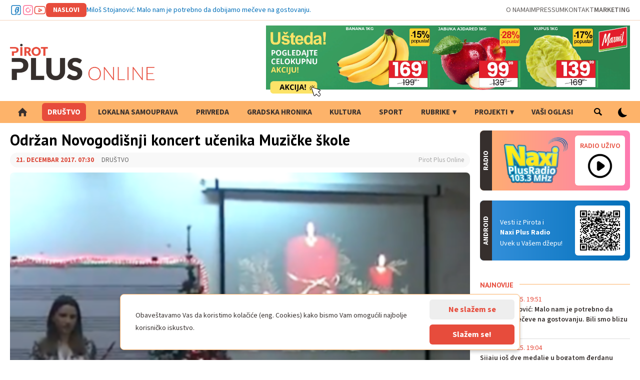

--- FILE ---
content_type: text/html; charset=UTF-8
request_url: https://www.plusonline.rs/odrzan-novogodisnji-koncert-ucenika-muzicke-skole
body_size: 6871
content:
<!DOCTYPE html>
<html>
  <head>
    <base href="https://www.plusonline.rs/" />
    <meta charset="utf-8">
    <meta name="viewport" content="width=device-width, initial-scale=1, max-scale=1, user-scalable=no">
    <title>Održan Novogodišnji koncert učenika Muzičke škole - Pirot Plus Online</title>
    <link rel="stylesheet" type="text/css" href="https://fonts.googleapis.com/css?family=PT+Sans:400,400i,700,700i&display=swap&subset=cyrillic,cyrillic-ext,latin-ext">
    <link rel="stylesheet" type="text/css" href="https://fonts.googleapis.com/css?family=Open+Sans:300,400,400i,700,700i&display=swap&subset=cyrillic,cyrillic-ext,latin-ext">
    <link rel="stylesheet" type="text/css" href="static/theme/layout.css?v=30.5">
    <link id="darktheme" rel="stylesheet" type="text/css" data-href="static/theme/dark.css?v=11">
    <!-- Open graph -->
    <meta property="og:site_name" content="Pirot Plus Online"/>
    <meta property="og:image" content="https://www.plusonline.rs/wp-content/uploads/2017/12/koncert.png"/>
    <meta property="og:title" content="Održan Novogodišnji koncert učenika Muzičke škole"/>
    <meta property="og:description" content="Tradicionalni Novogodišnji koncert učenika Muzičke škole “Dr Dragutin Gostuški“ održan je sinoć u prostorijama škole. Na koncertu je učestvovalo dvadesetak učenika koji su tokom ove godine ostvarili ..."/>
    <meta property="og:url" content="https://www.plusonline.rs/odrzan-novogodisnji-koncert-ucenika-muzicke-skole"/>
    <meta property="og:type" content="article"/>
    <meta name="DC.title" content="Održan Novogodišnji koncert učenika Muzičke škole" />
    <meta name="twitter:card" content="summary"/>
    <meta name="twitter:site" content="@PlusRadio010"/>
    <meta name="twitter:image" content="https://www.plusonline.rs/wp-content/uploads/2017/12/koncert.png"/>
    <meta name="twitter:title" content="Održan Novogodišnji koncert učenika Muzičke škole"/>
    <meta name="twitter:description" content="Tradicionalni Novogodišnji koncert učenika Muzičke škole “Dr Dragutin Gostuški“ održan je sinoć u prostorijama škole. Na koncertu je učestvovalo dvadesetak učenika koji su tokom ove godine ostvarili ..."/>



<link rel="apple-touch-icon" sizes="57x57" href="/static/favicon/apple-icon-57x57.png">
<link rel="apple-touch-icon" sizes="60x60" href="/static/favicon/apple-icon-60x60.png">
<link rel="apple-touch-icon" sizes="72x72" href="/static/favicon/apple-icon-72x72.png">
<link rel="apple-touch-icon" sizes="76x76" href="/static/favicon/apple-icon-76x76.png">
<link rel="apple-touch-icon" sizes="114x114" href="/static/favicon/apple-icon-114x114.png">
<link rel="apple-touch-icon" sizes="120x120" href="/static/favicon/apple-icon-120x120.png">
<link rel="apple-touch-icon" sizes="144x144" href="/static/favicon/apple-icon-144x144.png">
<link rel="apple-touch-icon" sizes="152x152" href="/static/favicon/apple-icon-152x152.png">
<link rel="apple-touch-icon" sizes="180x180" href="/static/favicon/apple-icon-180x180.png">
<link rel="icon" type="image/png" sizes="192x192"  href="/static/favicon/android-icon-192x192.png">
<link rel="icon" type="image/png" sizes="32x32" href="/static/favicon/favicon-32x32.png">
<link rel="icon" type="image/png" sizes="96x96" href="/static/favicon/favicon-96x96.png">
<link rel="icon" type="image/png" sizes="16x16" href="/static/favicon/favicon-16x16.png">
<link rel="manifest" href="/static/favicon/manifest.json">
<meta name="msapplication-TileColor" content="#fac321">
<meta name="msapplication-TileImage" content="/static/favicon/ms-icon-144x144.png">
<meta name="theme-color" content="#362f2d">

  </head>
  <body>
    <div class="overhead">
      <div class="container">
        <ul class="social-links">
        <li class="fb"><a href="https://www.facebook.com/pirotplusonline" target="_blank">Facebook</a></li>
          <li class="ig"><a href="https://www.instagram.com/pirotplusonline/" target="_blank">Instagram</a></li>
<!--           <li class="x"><a href="https://twitter.com/PlusRadio010" target="_blank">X</a></li> -->
          <li class="yt"><a href="https://www.youtube.com/user/plusradio010" target="_blank">Youtube</a></li>
        </ul>
        <div class="headlines" data-headlines="[{&quot;title&quot;:&quot;Milo\u0161 Stojanovi\u0107: Malo nam je potrebno da dobijamo me\u010deve na gostovanju. Bili smo blizu pobede!&quot;,&quot;url&quot;:&quot;milo-stojanovi-malo-nam-je-potrebno-da-dobijamo-me-eve-na-gostovanju-bili-smi-bluzu-pobede--1&quot;},{&quot;title&quot;:&quot;Sijaju jo\u0161 dve medalje u bogatom \u0111erdanu Karate kluba Proleter!&quot;,&quot;url&quot;:&quot;sijaju-jo-dve-medalje-u-bogatom-erdanu-karate-kluba-proleter--1&quot;},{&quot;title&quot;:&quot;Maka, \u010campa i Darko na pravom putu: Rukometa\u0161ice pobe\u0111uju!&quot;,&quot;url&quot;:&quot;maka-anpa-i-darko-su-na-pravom-putu-rukometa-ice-pobe-uju-&quot;},{&quot;title&quot;:&quot;Oslabljeni tim, plus dva primljena gola, jednako - poraz! Sekretar Vaci\u0107 ponovo vre\u0111a&quot;,&quot;url&quot;:&quot;oslabljeni-tim-plus-dva-primljena-gola-jednako-poraz-sekretar-vaci-ponovo-vre-a&quot;},{&quot;title&quot;:&quot;\u010cetiri medalje za d\u017eudiste Pirota na turniru u Skoplju&quot;,&quot;url&quot;:&quot;-etiri-medalje-za-d-udiste-pirota-na-turniru-u-skoplju&quot;},{&quot;title&quot;:&quot;Komemorativnim skupom i u Pirotu odata po\u0161ta stradalima pre godinu dana na \u017delezni\u010dkoj stanici u Novom Sadu&quot;,&quot;url&quot;:&quot;komemorativnim-skupom-i-u-pirotu-odata-po-ta-stradalima-pre-godinu-dana-na-elezni-koj-stanici-u-novom-sadu&quot;},{&quot;title&quot;:&quot;TUGA &quot;,&quot;url&quot;:&quot;t-u-g-a-&quot;}]">
          <span class="sectit">Naslovi</span>
          <ul>
            <li class="active"><a href=""></a></li>
          </ul>
        </div>
        <ul class="sec-nav">
          <li><a href="https://www.plusonline.rs/o-nama">O nama</a></li>
          <li><a href="https://www.plusonline.rs/impressum">Impressum</a></li>
          <li><a href="https://www.plusonline.rs/kontakt">Kontakt</a></li>
          <li><a href="https://www.plusonline.rs/marketing">Marketing</a></li>
        </ul>
      </div>
    </div>
    <header class="">
      <div class="container head-top">
        <div class="mob-only">
          <ul class="social-links">
            <li class="fb"><a href="https://www.facebook.com/pirotplusonline" target="_blank">Facebook</a></li>
            <li class="ig"><a href="https://www.instagram.com/pirotplusonline/" target="_blank">Instagram</a></li>
            <!--           <li class="x"><a href="https://twitter.com/PlusRadio010" target="_blank">X</a></li> -->
            <li class="yt"><a href="https://www.youtube.com/user/plusradio010" target="_blank">Youtube</a></li>
          </ul>
        </div>
        <h1><a class="logo" href="https://www.plusonline.rs/">Pirot plus online</a></h1>
        <div class="av-container">
          <a class="hide">&times;</a>
          <div class="av leader">
<a target="_blank" href="https://www.plusonline.rs/ad/link/138"><img src="/wp-content/ads/138/Baner za portale (900 x 180 px) (3)_page-0001.jpg" alt="" /></a>          </div>
        </div>
      </div>
      <nav class="">
        <div class="container">
          <a href="" class="mob-handle"><span></span></a>
          <a href="" class="dark dark-web"><span></span></a>

          <ul>
            <li class="home  "><a href="https://www.plusonline.rs/">Početna strana</a>

            </li>
            <li class=" active "><a href="https://www.plusonline.rs/drustvo">Društvo</a>

            </li>
            <li class="  "><a href="https://www.plusonline.rs/lokalna-samouprava">Lokalna samouprava</a>

            </li>
            <li class="  "><a href="https://www.plusonline.rs/privreda">Privreda</a>

            </li>
            <li class="  "><a href="https://www.plusonline.rs/hronika">Gradska hronika</a>

            </li>
            <li class="  "><a href="https://www.plusonline.rs/kultura">Kultura</a>

            </li>
            <li class="  "><a href="https://www.plusonline.rs/sport-vesti">Sport</a>

            </li>
            <li class="  has-children"><a href="https://www.plusonline.rs/rubrike">Rubrike</a>
              <ul>
                <li class=""><a href="https://www.plusonline.rs/">Blog</a>
                <li class=""><a href="https://www.plusonline.rs/">Korona virus</a>
                <li class=""><a href="https://www.plusonline.rs/">izbori</a>
                <li class=""><a href="https://www.plusonline.rs/kamera-ne-miruje">Kamera ne miruje</a>
                <li class=""><a href="https://www.plusonline.rs/deciji-kutak">Dečiji kutak</a>
                <li class=""><a href="https://www.plusonline.rs/plus-radio">Plus radio</a>
                <li class=""><a href="https://www.plusonline.rs/presing">Video presing</a>
                <li class=""><a href="https://www.plusonline.rs/aktuelno">Aktuelno</a>
                <li class=""><a href="https://www.plusonline.rs/stavovi">Stavovi</a>
                <li class=""><a href="https://www.plusonline.rs/citalac-reporter">Čitalac reporter</a>
                <li class=""><a href="https://www.plusonline.rs/zabava">Zabava</a>
                <li class=""><a href="https://www.plusonline.rs/">Izbori 2022</a>
                <li class=""><a href="https://www.plusonline.rs/">Politički marketing</a>
              </ul>

            </li>
            <li class="  has-children"><a href="https://www.plusonline.rs/projekti-2">Projekti</a>
              <ul>
                <li class=""><a href="https://www.plusonline.rs/ja-se-pitam-biram-zivot">Ja se pitam - biram život!</a>
                <li class=""><a href="https://www.plusonline.rs/na-golom-kamenu">Na golom kamenu</a>
                <li class=""><a href="https://www.plusonline.rs/svetlucave-nijanse-zivota">Svetlucave nijanse života</a>
                <li class=""><a href="https://www.plusonline.rs/pirotski-govor-kao-brend">Pirotski govor kao brend</a>
                <li class=""><a href="https://www.plusonline.rs/mi-caribrodzanje">Mi, Caribrodžanje</a>
                <li class=""><a href="https://www.plusonline.rs/pravo-na-zivot-bez-prepreka">Pravo na život bez prepreka</a>
              </ul>

            </li>
            <li class="  "><a href="https://www.plusonline.rs/vasi-oglasi">Vaši oglasi</a>

            </li>
            <li class="search "><a href="">Pretraga</a></li>
          </ul>
          <form class="search-form " action="/pretraga" method="get">
            <input type="text" name="q" value="" />
            <button>Pretražite</button>
          </form>
        </div>
      </nav>
    </header>




    <section class="listpage-content bsa">
      <div class="container">
        <aside>
<!--
          <a class="weatherwidget-io" href="https://forecast7.com/sr/43d1622d59/pirot/" data-label_1="PIROT" data-label_2="Vreme" data-font="Roboto" data-icons="Climacons" data-theme="pure" >PIROT Vreme</a>
-->
<!--<script>
!function(d,s,id){var js,fjs=d.getElementsByTagName(s)[0];if(!d.getElementById(id)){js=d.createElement(s);js.id=id;js.src='https://weatherwidget.io/js/widget.min.js';fjs.parentNode.insertBefore(js,fjs);}}(document,'script','weatherwidget-io-js');
</script>-->
        </aside>
          <div class="post-content">
            <div class="post-head">
            <h1>Održan Novogodišnji koncert učenika Muzičke škole</h1>
            <div class="post-properties">
              <date>21. decembar 2017. 07:30</date>
              <span class="cat">Društvo</span>
              <span class="auth">Pirot Plus Online</span>
            </div>
            <div class="ph-img">
              <img src="https://www.plusonline.rs/wp-content/uploads/2017/12/koncert.png" />
<!--               <div class="credit">Foto: Pirot Plus Online</div> -->
            </div>
            </div>
<!--            <div class="intro"><p>Svaku infomaciju o izgradnji  objektata koji mogu  da poboljšaju  na kvalitet života u našem gradu, smatramo značajnom i zbog toga nastojimo da vas blagovremeno obavestimo.  Veoma je bitno da sugradjani shvate da tom informacijom, bilo kakva da je, ne želimo da nekoga ili nešto posebno ističemo i smatramo važnijim, već da vas, što nam je zadatak, samo obavestimo.</p></div>-->
            <div class="av leader" style="margin-left: auto; margin-right: auto">
<a target="_blank" href="https://www.plusonline.rs/ad/link/151"><img src="/wp-content/ads/151/Untitled design_20250915_192124_0000.png" alt="" /></a>            </div>
            <div class="post-inner">
<p>Tradicionalni Novogodišnji koncert učenika Muzičke škole “Dr Dragutin Gostuški“ održan je sinoć u prostorijama škole. Na koncertu je učestvovalo dvadesetak učenika koji su tokom ove godine ostvarili zapažene uspehe na takmičenjima, kao i oni koji će predstavljati školu ove školske godine. Predstavili su se učenici od prvog do šestog razreda na instrumentima klavir, violina, gitara i harmonika.</p>

              <p class="video ">
                <iframe width="480" height="270" src="https://www.youtube.com/embed/VX9O_FY-0GM?feature=oembed" frameborder="0" allow="accelerometer; autoplay; encrypted-media; gyroscope; picture-in-picture" allowfullscreen></iframe>              </p>

              <p class="video ">
                <iframe width="480" height="270" src="https://www.youtube.com/embed/CCOLQ87AnfA?feature=oembed" frameborder="0" allow="accelerometer; autoplay; encrypted-media; gyroscope; picture-in-picture" allowfullscreen></iframe>              </p>
            <div class="av leader">
<a target="_blank" href="https://www.plusonline.rs/ad/link/147"><img src="/wp-content/ads/147/CENTAR MIRA I HARMONIJE_20251007_173156_0000.png" alt="" /></a>            </div>
<p>Koncertu su prisustvovali i deca migranti koji su smešteni  Prihvatnom centru na 4. kilometru, a pohadjaju neku od pirotskih škola. Profesor Zoran Tošić, direktor Muzičke škole iskoristio je priliku da ih pozdravi</p>

              <p class="video ">
                <iframe width="480" height="270" src="https://www.youtube.com/embed/ISmlTJ08xHQ?feature=oembed" frameborder="0" allow="accelerometer; autoplay; encrypted-media; gyroscope; picture-in-picture" allowfullscreen></iframe>              </p>
<p>U medjuvremenu dobili smo saopštenje Škole o uspehu učenika na nedavno održanom takmičenju u Zaječaru</p>
              <p><img src="https://www.plusonline.rs/wp-content/uploads/2017/12/1-7.png" /></p>
            </div>
            <div class="av leader" style="margin-left: auto; margin-right: auto">
<a target="_blank" href="https://www.plusonline.rs/ad/link/150"><img src="/wp-content/ads/150/ ШУМЕ И ПРИРОДУ!_20250724_152110_0000.png" alt="" /></a>            </div>
            <ul class="post-tags">
              <li><label>Tagovi:</label></li>
              <li><a href="https://www.plusonline.rs/tag/muzicka-skola">Muzička škola</a></li>
              <li><a href="https://www.plusonline.rs/tag/novogodisnji-koncert">Novogodišnji koncert</a></li>
            </ul>



            <div class="list-group">
              <div class="title">
                <h2><a href="drustvo">Pročitajte još<!--Društvo--></a></h2>
              </div>
              <ul>

          <li>
            <div class="tile-img">
              <a href="dan-alosti-1-novembra-povodom-godi-njice-stradanja-gra-ana-u-novom-sadu"><img class="lazyload" data-src="https://www.plusonline.rs/wp-content/uploads/2025/01/21/Dan zalosti_0_1280x1280_0_512x512.jpg" /></a>
            </div>
            <div class="over">
              <div class="title"><a href="dan-alosti-1-novembra-povodom-godi-njice-stradanja-gra-ana-u-novom-sadu">Dan žalosti 1. novembra povodom godišnjice stradanja građana u Novom Sadu</a></div>
              <div class="post-properties">
                <date>31. okt 2025. 19:13</date>
              </div>
              <div class="intro">Vlada Republike Srbije donela je Odluku kojom se progla&scaron;ava Dan žalosti povodom godi&scaron;njice smrti i stradanja građana zbog uru&scaron;avanja konstrukcije Železničke stanice u Novom Sadu ...</div>
            </div>
            <div class="ticos">
              <!--<span class="video"></span>--><!--<span class="comments"></span>-->
            </div>
          </li>

          <li>
            <div class="tile-img">
              <a href="zbor-gra-ana-pirota-skup-u-centru-grada-u-subotu-1-novembra-pomen-stradalima-i-podr-ka-studentima-"><img class="lazyload" data-src="https://www.plusonline.rs/wp-content/uploads/2025/10/30/1000012531_0_1280x1280_0_512x512.jpg" /></a>
            </div>
            <div class="over">
              <div class="title"><a href="zbor-gra-ana-pirota-skup-u-centru-grada-u-subotu-1-novembra-pomen-stradalima-i-podr-ka-studentima-">Zbor građana Pirota: Skup u centru grada u subotu, 1. novembra - pomen stradalima i podrška studentima </a></div>
              <div class="post-properties">
                <date>31. okt 2025. 11:49</date>
              </div>
              <div class="intro">POZIV NA OKUPLjANjE &mdash; ZBOR GRAĐANA PIROTAZbor građana Pirota poziva sve sugrađanke i sugrađane da se 1. novembra 2025. godine u 11:30 časova okupe kod znaka &bdquo;Pirot&ldquo;, kako bismo ...</div>
            </div>
            <div class="ticos">
              <!--<span class="video"></span>--><!--<span class="comments"></span>-->
            </div>
          </li>

          <li>
            <div class="tile-img">
              <a href="dani-hleba-i-sira-okupili-u-esnike-14-kola-iz-srbije-i-3-iz-bugarske"><img class="lazyload" data-src="https://www.plusonline.rs/wp-content/uploads/2025/10/30/17.Dani hleba i sira_0_512x512.jpg" /></a>
            </div>
            <div class="over">
              <div class="title"><a href="dani-hleba-i-sira-okupili-u-esnike-14-kola-iz-srbije-i-3-iz-bugarske">Dani hleba i sira okupili učesnike 14 škola iz Srbije i 3 iz Bugarske</a></div>
              <div class="post-properties">
                <date>30. okt 2025. 12:30</date>
              </div>
              <div class="intro">U holu Doma kulture Pirot održani su 17. Dani hleba i sira. Ovu manifestaciju organizovala je Mlekarska &scaron;kola Pirot povodom godi&scaron;njice postojanja. Inače, Mlekarska &scaron;kola slavi 80 ...</div>
            </div>
            <div class="ticos">
              <!--<span class="video"></span>--><!--<span class="comments"></span>-->
            </div>
          </li>

          <li>
            <div class="tile-img">
              <a href="abs-zimski-pneumatici-obavezni-na-sva-etiri-to-ka-od-1-novembra-do-1-aprila-ukoliko-je-na-kolovozu-sneg-led-ili-poledica"><img class="lazyload" data-src="https://www.plusonline.rs/wp-content/uploads/2025/10/30/572911705_18384896533183300_699056838653447112_n_0_512x512.jpg" /></a>
            </div>
            <div class="over">
              <div class="title"><a href="abs-zimski-pneumatici-obavezni-na-sva-etiri-to-ka-od-1-novembra-do-1-aprila-ukoliko-je-na-kolovozu-sneg-led-ili-poledica">ABS: Zimski pneumatici obavezni na sva četiri točka od 1. novembra do 1. aprila, ukoliko je na kolovozu sneg, led ili poledica</a></div>
              <div class="post-properties">
                <date>30. okt 2025. 09:21</date>
              </div>
              <div class="intro">Agencija za bezbednost saobraćaj podseća vozače na zakonsku obavezu da vozilo mora da ima postavljene zimske pneumatike na sva četiri točka od 1. novembra do 1. aprila, ukoliko je na kolovozu sneg, ...</div>
            </div>
            <div class="ticos">
              <!--<span class="video"></span>--><!--<span class="comments"></span>-->
            </div>
          </li>
              </ul>
              <div class="all-cat"><a href="drustvo">Sve vesti iz kategorije Društvo</a></div>
            </div>




          </div>
        <aside>
          <div class="plusradio">
            <span>Naxi Plus Radio</span>
            <em>Radio</em>
            <a class="pop-player" href="https://www.plusonline.rs/slusajte-radio"><span>Radio uživo</span>▶</a>
          </div>
          <div class="android">
            <span>Vesti iz Pirota i <b>Naxi Plus Radio</b></span>
            <span class="sub">Uvek u Vašem džepu!</span>
            <em>Android</em>
            <a href="https://play.google.com/store/apps/details?id=rs.plusonline.android" target="_blank">Android</a>
          </div>



          <a class="weatherwidget-io" href="https://forecast7.com/sr/43d1622d59/pirot/" data-label_1="PIROT" data-label_2="Vreme" data-font="Roboto" data-icons="Climacons" data-theme="pure" >PIROT Vreme</a>
<script>
!function(d,s,id){var js,fjs=d.getElementsByTagName(s)[0];if(!d.getElementById(id)){js=d.createElement(s);js.id=id;js.src='https://weatherwidget.io/js/widget.min.js';fjs.parentNode.insertBefore(js,fjs);}}(document,'script','weatherwidget-io-js');
</script>

          <div class="latest-news">
            <h2><span>Najnovije</span></h2>
            <ul>
              <li>

                <a href="milo-stojanovi-malo-nam-je-potrebno-da-dobijamo-me-eve-na-gostovanju-bili-smi-bluzu-pobede--1">
                  <time>02. nov 2025. 19:51</time>
                  <span>Miloš Stojanović: Malo nam je potrebno da dobijamo mečeve na gostovanju. Bili smo blizu pobede!</span>
                </a>
              </li>
              <li>

                <a href="sijaju-jo-dve-medalje-u-bogatom-erdanu-karate-kluba-proleter--1">
                  <time>02. nov 2025. 19:04</time>
                  <span>Sijaju još dve medalje u bogatom đerdanu Karate kluba Proleter!</span>
                </a>
              </li>
              <li>

                <a href="maka-anpa-i-darko-su-na-pravom-putu-rukometa-ice-pobe-uju-">
                  <time>02. nov 2025. 15:14</time>
                  <span>Maka, Čampa i Darko na pravom putu: Rukometašice pobeđuju!</span>
                </a>
              </li>
              <li>

                <a href="oslabljeni-tim-plus-dva-primljena-gola-jednako-poraz-sekretar-vaci-ponovo-vre-a">
                  <time>01. nov 2025. 20:20</time>
                  <span>Oslabljeni tim, plus dva primljena gola, jednako - poraz! Sekretar Vacić ponovo vređa</span>
                </a>
              </li>
              <li>

                <a href="-etiri-medalje-za-d-udiste-pirota-na-turniru-u-skoplju">
                  <time>01. nov 2025. 18:43</time>
                  <span>Četiri medalje za džudiste Pirota na turniru u Skoplju</span>
                </a>
              </li>
              <li>

                <a href="komemorativnim-skupom-i-u-pirotu-odata-po-ta-stradalima-pre-godinu-dana-na-elezni-koj-stanici-u-novom-sadu">
                  <time>01. nov 2025. 12:48</time>
                  <span>Komemorativnim skupom i u Pirotu odata pošta stradalima pre godinu dana na Železničkoj stanici u Novom Sadu</span>
                </a>
              </li>
              <li>

                <a href="t-u-g-a-">
                  <time>01. nov 2025. 10:28</time>
                  <span>TUGA </span>
                </a>
              </li>
            </ul>
          </div>


          <div class="av medium" style="width: 300px; x-height: 250px; height: auto">
<a target="_blank" href="https://www.plusonline.rs/ad/link/147"><img src="/wp-content/ads/147/CENTAR MIRA I HARMONIJE_20251007_173156_0000.png" alt="" /></a>          </div>
          <div class="av medium" style="width: 300px; x-height: 250px; height: auto">
<a target="_blank" href="https://www.plusonline.rs/ad/link/151"><img src="/wp-content/ads/151/Untitled design_20250915_192124_0000.png" alt="" /></a>          </div>
          <div class="av medium" style="width: 300px; x-height: 100px; height: auto">
<a target="_blank" href="https://www.plusonline.rs/ad/link/130"><img src="/wp-content/ads/130/Marketing 3x1 baner_20250512_182930_0000.png" alt="" /></a>          </div>
          <div class="av medium" style="width: 300px; x-height: 250px; height: auto">
<a target="_blank" href="https://www.plusonline.rs/ad/link/6"><img src="/wp-content/ads/6/servinfo.png" alt="" /></a>          </div>
          <div class="av medium" style="width: 300px; x-height: 250px; height: auto">
<a target="_blank" href="https://www.plusonline.rs/ad/link/141"><img src="/wp-content/ads/141/Baner - pravo na zivot bez prepreka.jpg" alt="" /></a>          </div>
          <div class="av medium" style="width: 300px; x-height: 250px; height: auto">
<a target="_blank" href="https://www.plusonline.rs/ad/link/95"><img src="/wp-content/ads/95/kvalitet vazduha u Pirotu.jpg" alt="" /></a>          </div>
          <div class="av medium" style="width: 300px; x-height: 250px; height: auto">
<a target="_blank" href="https://www.plusonline.rs/ad/link/9"><img src="/wp-content/ads/9/photo-300x215ad.jpg" alt="" /></a>          </div>
          <div class="av medium" style="width: 300px; x-height: 100px; height: auto">
<a target="_blank" href="https://www.plusonline.rs/ad/link/137"><img src="/wp-content/ads/137/Pirotski govor kao brend baner.jpg" alt="" /></a>          </div>
          <div class="av medium" style="width: 300px; x-height: 250px; height: auto">
<a target="_blank" href="https://www.plusonline.rs/ad/link/149"><img src="/wp-content/ads/149/ грне_20250718_174647_0000.png" alt="" /></a>          </div>



    <!--
          <a class="weatherwidget-io" href="https://forecast7.com/sr/43d1622d59/pirot/" data-label_1="PIROT" data-label_2="Vreme" data-font="Roboto" data-icons="Climacons" data-theme="pure" >PIROT Vreme</a>
<script>
!function(d,s,id){var js,fjs=d.getElementsByTagName(s)[0];if(!d.getElementById(id)){js=d.createElement(s);js.id=id;js.src='https://weatherwidget.io/js/widget.min.js';fjs.parentNode.insertBefore(js,fjs);}}(document,'script','weatherwidget-io-js');
</script>
-->
        </aside>

        <div class="friends">

            &nbsp;
            <!--<div class="friends-title">Prijatelji portala</div>

            <a href="https://www.mlekarskaskolapirot.edu.rs/" target="_blank"><img src="/static/theme/img/friends/fri-01ml.png" alt="Mlekarska Škola Pirot" /></a>
            <a href="https://pivoda.rs/" target="_blank"><img src="/static/theme/img/friends/fri-02vo.png" alt="JP Vodovod i kanalizacija Pirot" /></a>
            <a href="https://pirot.rs/" target="_blank"><img src="/static/theme/img/friends/fri-03gp.png" alt="Grad Pirot" /></a>
            <a href="" target="_blank"><img src="/static/theme/img/friends/fri-04kt.png" alt="Kubik trans" /></a>
            <a href="https://www.komunalacpirot.rs/" target="_blank"><img src="/static/theme/img/friends/fri-05jk.png" alt="JKP Komunalac Pirot" /></a>
            <a href="http://rabsrbija.com/" target="_blank"><img src="/static/theme/img/friends/fri-06ra.png" alt="RAB Srbija" /></a>
            <a href="https://www.facebook.com/scpirot/" target="_blank"><img src="/static/theme/img/friends/fri-07sc.png" alt="Sportski centar Pirot" /></a>
            <a href="https://toplanapi.rs/" target="_blank"><img src="/static/theme/img/friends/fri-08gt.png" alt="Gradska toplana Pirot" /></a>
            <a href="https://freezonepirot.com/sr/" target="_blank"><img src="/static/theme/img/friends/fri-09sz.png" alt="Slobodna Zona Pirot" /></a>
            <a href="https://nuns.rs/" target="_blank"><img src="/static/theme/img/friends/fri-10nu.png" alt="NUNS Press" /></a>
            <a href="http://tigar.com/" target="_blank"><img src="static/theme/img/friends/fri-11ti.png" alt="Tigar AD" /></a>-->
          </div>

      </div>
    </section>


    
    <footer>
      <div class="ftop">
        <div class="container">
          <div class="flogo">
            <a class="logo" href="/">Pirot plus online</a>
            <span class="flogo-note">Aktuelne vesti i priče iz Pirota</span>
            <ul class="fsoc">
              <li class="fb"><a target="_blank" href="https://www.facebook.com/pirotplusonline">Facebook</a></li>
<!--               <li class="x"><a target="_blank" href="https://twitter.com/PlusRadio010">Twitter</a></li> -->
              <li class="yt"><a target="_blank" href="https://www.youtube.com/user/plusradio010">YouTube</a></li>
              <li class="ig"><a target="_blank" href="https://www.instagram.com/pirotplusonline/">Instagram</a></li>
            </ul>
            <!--<ul class="flnav">
              <li class=""><a href="https://www.plusonline.rs/o-nama">O nama</a></li>
              <li class=""><a href="https://www.plusonline.rs/impressum">Impressum</a></li>
              <li class=""><a href="https://www.plusonline.rs/kontakt">Kontakt</a></li>
              <li class="em"><a href="https://www.plusonline.rs/marketing">Marketing</a></li>
            </ul>-->
          </div>
          <div class="fnav">
            <ul class="finav">
              <li>
                <!--<div>Info</div>-->
                <a href="https://www.plusonline.rs/lokalna-samouprava">Lokalna samouprava</a>
                <a href="https://www.plusonline.rs/hronika">Gradska hronika</a>
                <a href="https://www.plusonline.rs/privreda">Privreda</a>
                <a href="https://www.plusonline.rs/drustvo">Društvo</a>
                <a href="https://www.plusonline.rs/kultura">Kultura</a>
                <a href="https://www.plusonline.rs/sport-vesti">Sport</a>
              </li>
              <li>
                <!--<div>Rubrike</div>-->
                <a href="https://www.plusonline.rs/vasi-oglasi">Vaši oglasi</a>
                <a href="https://www.plusonline.rs/emisije">Emisije</a>
              </li>
              <li>
              <!--<div>Info</div>-->
                <a href="https://www.plusonline.rs/o-nama">O nama</a>
                <a href="https://www.plusonline.rs/impressum">Impressum</a>
                <a href="https://www.plusonline.rs/kontakt">Kontakt</a>
                <a href="https://www.plusonline.rs/marketing">Marketing</a>
              </li>
            </ul>
<!--             <h4>Pratite nas</h4> -->

          </div>
          <div class="android">
            <span>Vesti iz Pirota i <b>Naxi Plus Radio</b></span>
            <span class="sub">Uvek u Vašem džepu!</span>
            <em>Android</em>
            <a href="https://play.google.com/store/apps/details?id=rs.plusonline.android" target="_blank">Android</a>
          </div>
        </div>
      </div>
      <div class="fcopy">
        <div class="container">
          <div class="copy">© Pirot plus online - internet portal. Sva prava zadržana.</div>
          <div class="dev">web design &amp; development <a rel="nofollow" href="https://www.oneit.rs/" target="_blank">One IT</a></div>
        </div>
      </div>
    </footer>
    <script src="static/theme/jquery-3.4.1.min.js"></script>
    <script src="static/theme/app.js?v=16"></script>
    <section class="cookie-info">
      <div class="container">
        <div class="cookie-inner">
          <p>Obaveštavamo Vas da koristimo kolačiće (eng. Cookies) kako bismo Vam omogućili najbolje korisničko iskustvo.</p>
          <div>
            <a href="" class="cookiebtn no">Ne slažem se</a>
            <a href="" class="cookiebtn yes">Slažem se!</a>
          </div>
        </div>
      </div>
    </section>
  </body>
</html>


--- FILE ---
content_type: text/css
request_url: https://www.plusonline.rs/static/theme/layout.css?v=30.5
body_size: 9662
content:
@import url('https://fonts.googleapis.com/css?family=PT+Serif:400,400i,700,700i&display=swap&subset=cyrillic,cyrillic-ext,latin-ext');
@import url('https://fonts.googleapis.com/css2?family=Source+Sans+3:ital,wght@0,200..900;1,200..900&display=swap');
/*
Edited YUI CSS Reset

Copyright (c) 2011, Yahoo! Inc. All rights reserved. Code licensed under the BSD License: http://developer.yahoo.com/yui/license.html, version: 2.9.0
*/
html{color:#000;background:#FFF}body,div,dl,dt,dd,ul,ol,li,h1,h2,h3,h4,h5,h6,pre,code,form,fieldset,legend,input,button,textarea,select,p,blockquote,th,td{margin:0;padding:0}table{border-collapse:collapse;border-spacing:0}fieldset,img{border:0}address,button,caption,cite,code,dfn,em,input,optgroup,option,select,strong,textarea,th,var{font:inherit}del,ins{text-decoration:none}li{list-style:none}caption,th{text-align:left}h1,h2,h3,h4,h5,h6{font-size:100%;font-weight:normal}q:before,q:after{content:''}abbr,acronym{border:0;font-variant:normal}sup{vertical-align:baseline}sub{vertical-align:baseline}legend{color:#000}a{color:inherit;text-decoration:none}header,footer,section,nav{display:block}

body, html {
  font-family: "Lato", sans-serif;
  font-family: "Open Sans", sans-serif;
  font-family: "Source Sans 3", sans-serif;
  font-size: 14px;
}
.container {
  max-width: 1260px;
  padding: 0 20px;
  margin: 0 auto;
  position: relative;
}
h1, h2, h3, h4 {
  font-family: "PT Sans", sans-serif;
}
h4 {
  font-weight: 400;
  text-transform: uppercase;
  font-size: 18px;
  margin: 6px 0;
}
p.serif {
  font-family: 'PT Serif', serif;
  font-size: .85em;
}
.logo {
  width: 242px;
  height: 77px;
  width: 290px;
  height: 100px;
  background: url("img/logo2resize.png") no-repeat 0% 50%;
  background-size: 242px 77px;
  background-size: 338px 108px;
  background-size: contain;
  overflow: hidden;
  display: block;
  text-indent: -10000px;
  margin: -5px 0;
}
.av {
  background: #ddd;
  background: rgba(0,0,0,0.1);
  background: transparent;
  overflow: hidden;
  position: relative;
}
.av>a>img {
  width: 100%;
}
.list-group.fullw ul li.av.leader,
.av.leader {
  width: 728px;
  min-height: 90px;
  max-height: 180px;
}
.av.leader img {
  max-height: 180px;
  object-fit: contain;
}
.bsa-content .av.leader {
  max-height: 300px;
}
.bsa-content .av.leader img {
  max-height: 300px;

}
.av.leader2 {
  height: auto;
}
.av.cav {
  margin: 0 auto;
  width: 528px;
  height: 297px;
  height: 331px;
}
@media screen and (max-width: 568px) {
  .av.cav {
    height: calc(56.25vw - 22.5px);
    height: calc(56.25vw + 11.5px);
  }
}
.av.medium {
  width: 300px;
  height: 250px;
}
.av.stand {
  width: 468px;
  height: 60px;
}
.av.half {
  width: 234px;
  height: 60px;
}
.av.sky {
  width: 160px;
  height: 600px;
}
.av>a>img {
  display: block;
}
aside .av {
  margin: auto;
}
.overhead {
  border-bottom: 1px solid #f3d3bd;
/*   margin-bottom: 10px; */
}
@media screen and (max-width: 568px) {
  .overhead {
    display: none;
  }
}
.overhead .container {
  display: flex;
  min-height: 40px;
  align-items: center;
  gap: 20px;
}
.social-links {
  display: flex;
  flex-shrink: 0;
  gap: 4px;
}
.social-links li {

}
.social-links li a {
  display: block;
  overflow: hidden;
  background-size: contain;
  background-repeat: no-repeat;
  background-position: 50% 50%;
  text-indent: -10000px;
  width: 24px;
  height: 24px;
}
.social-links li.fb a { background-image: url("img/soc-fb.png?v=1"); }
.social-links li.ig a { background-image: url("img/soc-ig.png?v=1"); }
.social-links li.x a { background-image: url("img/soc-x.png?v=1"); }
.social-links li.yt a { background-image: url("img/soc-yt.png?v=1"); }

.overhead .sec-nav {
  display: flex;
  flex-shrink: 0;
  color: #615c5a;
  gap: 12px;
  text-transform: uppercase;
}
.overhead .sec-nav .emph, .overhead .sec-nav li:last-of-type {
  font-weight: 600;
}
.headlines {
  flex-grow: 1;
  display: flex;
  gap: 12px;
  align-items: center;
}
@media screen and (max-width: 568px) {
  .headlines {
    display: none;
  }
}
.headlines .sectit {
  display: block;
  height: 28px;
  line-height: 28px;
  flex-shrink: 0;
  padding: 0 14px;
  font-weight: bold;
  text-transform: uppercase;
  color: white;
  background: #e74c3c;
  border-radius: 6px;
}
.headlines ul li {
  color: #016fb9;
}
header {
/*   background: #f8f8f8; */
  position: sticky;
  top: -105px;
  top: -160px; /*Marmil*/
  z-index: 40;
}
header .head-top {
  display: flex;
  justify-content: space-between;
  align-items: center;
  padding-top: 10px;
}
@media screen and (max-width: 568px) {
  header .head-top {
    padding-top: 5px;
    position: relative;
  }
  header .head-top .mob-only {
    display: block;
    position: absolute;
    top: 10px;
    right: 20px;
  }
}
header nav {
  background: #fdb36a;
  color: #362f2d;
  font-weight: bold;
  text-transform: uppercase;
  margin-top: 5px;
  font-size: 16px;
}
@media screen and (max-width: 568px) {
  header nav {
    padding-top: 4px;
  }
}
  .dark {
    display: block;
    position: absolute;
    top: 5px;
    right: 0;
    height: 36px;
    width: 30px;
    z-index: 1;
  }
  .dark.dark-web {
    right: 20px;
  }
  .dark span {
    display: block;
    padding-left: 3px;
    height: 30px;
    margin-top: 3px;
    line-height: 25px;
    background: url('img/ico-moon.svg') no-repeat 50% 50% / 20px 20px;
  }
header nav ul {
  margin-right: 40px;
  display: flex;
  justify-content: space-between;
  font-size: 15px;
  padding-top: 4px;
  padding-bottom: 4px;
}
header ul li {
  transition: .2s;
  position: relative;
}
header nav>div>ul>li {
  border-radius: 6px;
  padding-left: 6px;
  padding-right: 6px;
}
header ul li ul {
  opacity: 0;
  visibility: hidden;
  position: absolute;
  top: 100%;
  left: 0;
  flex-direction: column;
  white-space: nowrap;
  background: #fdb36a;
  color: #362f2d;
  transition: .2s;
  border-radius: 0 0 6px 6px;
}
header ul li:hover ul {
  opacity: 1;
  visibility: visible;
}
header nav.open ul li:hover ul {
  display: none;
}
header nav.open ul li.open:hover ul,
header nav.open ul li.open ul {
  display: block;
  position: static;
  opacity: 1;
  visibility: visible;
  margin: 0;
  padding: 0 0 0 30px;
}
header ul li a {
  display: block;
  padding: 4px 5px;
  line-height: 30px;
  height: 28px;
  transition: .2s;
}
header ul li.has-children>a::after {
  content: "▾";
  margin-left: 5px;
}
header ul li.home a {
  overflow: hidden;
  width: 18px;
  width: 28px;
  background: url("img/home.png") no-repeat 50% 50%;
  background-size: 18px 18px;
  text-indent: -10000px;
}
header ul li:hover,
header ul li.active {
  color: white;
  background: #e74c3c;
}
header ul li.home:hover a,
header ul li.home.active a {
  filter: brightness(0) invert(1);
}
header ul li.search a {
  overflow: hidden;
  text-indent: -1000px;
  width: 27px;
  background: url("img/search.svg") no-repeat 50% 50% / 16px auto;
  transition: .3s filter;
}
@media screen and (max-width: 767px) {
  header ul li.search {
/*     display: none; */
  }
  header ul li.search.active {
    display: none;
  }
}
header ul li.search.active a,
header ul li.search a:hover {
  filter: invert(1);
}
header .search-form {
  display: flex;
  justify-content: flex-end;
}
header .search-form input {
  margin: 2px 10px 2px auto;
  min-width: 200px;
  width: 20%;
  border: 0px none;
  background: white;
  padding: 6px 4px;
}
header .search-form button {
  margin: 2px 0 2px;
  padding: 6px 10px;
  background: #362f2d;
  color: white;
  border: 0px none;
  text-transform: uppercase;
}
.home-shortcuts ul {
  margin-top: 2px;
  margin-bottom: 2px;
  display: grid;
  gap: 20px;
  grid-template-columns: 5fr 1fr 4fr;
  margin-bottom: 20px;
  max-width: 100%;
}
.home-shortcuts ul li {
/*   max-width: calc(50% - 10px); */
  position: relative;
  display: flex;
  gap: 20px;
}
.home-shortcuts ul li:nth-of-type(2n+1) {
  grid-column: auto / span 2;
}
.home-shortcuts ul > .av {
  grid-column: auto / span 3;
}
.home-shortcuts ul li:nth-of-type(1) {
  grid-column: auto / span 2;
  grid-row: auto / span 2;
}
.home-shortcuts ul li:nth-of-type(2), .home-shortcuts ul li:nth-of-type(3) {
  grid-column: auto;
  grid-row: auto;
}
/*.home-shortcuts ul li {
  position: absolute;
  overflow: hidden;
}*/
/*.home-shortcuts ul li:nth-child(1) {
  left: calc(30% + 1px);
  right: calc(30% + 1px);
  top: 0;
  bottom: calc(33% + 1px);
}
.home-shortcuts ul li:nth-child(2) {
  left: 0;
  right: calc(70% + 1px);
  top: 0;
  bottom: calc(66% + 1px);
}
.home-shortcuts ul li:nth-child(3) {
  left: 0;
  right: calc(70% + 1px);
  top: calc(34% + 1px);
  bottom: calc(33% + 1px);
}
.home-shortcuts ul li:nth-child(4) {
  right: 0;
  left: calc(70% + 1px);
  top: 0;
  bottom: calc(66% + 1px);
}
.home-shortcuts ul li:nth-child(5) {
  right: 0;
  left: calc(70% + 1px);
  top: calc(34% + 1px);
  bottom: calc(33% + 1px);
}
.home-shortcuts ul li:nth-child(6) {
  left: 0;
  right: calc(70% + 1px);
  top: calc(67% + 1px);
  bottom: 0;
}
.home-shortcuts ul li:nth-child(7) {
  left: calc(30% + 1px);
  right: calc(30% + 1px);
  top: calc(67% + 1px);
  bottom: 0;
}
.home-shortcuts ul li:nth-child(8) {
  right: 0;
  left: calc(70% + 1px);
  top: calc(67% + 1px);
  bottom: 0;
}*/
/*.home-shortcuts ul li .tile-img {
  position: absolute;
  top: 0;
  left: 0;
  bottom: 0;
  right: 0;
}*/
.home-shortcuts ul li:nth-of-type(1) {
  flex-direction: column;
}
.home-shortcuts ul li:nth-of-type(2), .home-shortcuts ul li:nth-of-type(3) {
  flex-direction: column;
}
.home-shortcuts ul li .tile-img {
  width: 40%;
  flex-shrink: 0;
  position: relative;
  overflow: hidden;
  border-radius: 8px;
}
.home-shortcuts ul li:nth-of-type(1) .tile-img {
  width: 100%;
  height: 400px;
}
.home-shortcuts ul li:nth-of-type(2) .tile-img, .home-shortcuts ul li:nth-of-type(3) .tile-img {
  height: 190px;
  width: 100%;
}
.home-shortcuts ul li .tile-img img {
  display: block;
  width: 100%;
  height: 130px;
  object-fit: cover;
}
.home-shortcuts ul li:first-child .tile-img img {
  object-fit: cover;
}
.home-shortcuts ul li:nth-of-type(1) .tile-img img {
  height: 400px;
  max-height: 100%;
}
.home-shortcuts ul li:nth-of-type(2) .tile-img img, .home-shortcuts ul li:nth-of-type(3) .tile-img img {
  height: 190px;
}
.home-shortcuts ul li .tile-img::after {
  background: #362f2d;
  opacity: .4;
  content: "";
  position: absolute;
  top: 0;
  left: 0;
  bottom: 0;
  right: 0;
  transition: .3s;
  background: transparent;
  background: rgba(54,47,45,.15);
}
/*.home-shortcuts ul li:hover .tile-img::after {
  background: #e74c3c;
  background: rgba(54,47,45,1);
}*/
/*.home-shortcuts ul li .tile-img img {
  display: block;
  position: absolute;
  top: 0;
  left: 0;
  bottom: 0;
  right: 0;
  width: 100%;
  height: 100%;
  object-fit: cover;
}*/
.home-shortcuts ul li .over {
/*  bottom: -53px;
  position: absolute;
  left: 0;
  right: 0;
  padding: 10px 20px 5px;
  color: white;
  padding-bottom: 8px;
  transition: .3s;*/
  flex-grow: 1;
  display: flex;
  flex-direction: column;
/*   justify-content: flex-end; */

}
.home-shortcuts ul li:hover .over {
/*   bottom: 0; */
}
.home-shortcuts ul li .over .post-properties {
/*   display: none; */
  color: #e74c3c;
  font-size: 12px;
  margin-bottom: 3px;
  order: 1;
}
.home-shortcuts ul li .over .title {
  font-size: 18px;
  line-height: 24px;
  overflow: hidden;
  /*max-height: 66px;
  max-height: 60px;*/
  max-height: 96px;
  font-weight: bold;
/*   margin-bottom: 8px; */
/*   text-shadow: 2px 2px 6px rgba(0,0,0,.5); */
  order: 2;
}
.home-shortcuts ul li:nth-of-type(1) .over .title {
  font-size: 24px;
  line-height: 30px;
}
.home-shortcuts ul li .over .intro {
  font-size: 16px;
  overflow: hidden;
  line-height: 24px;
/*   height: 45px; */
  display: none;
  order: 3;
  color: #636363;
  margin-top: 12px;
}
.home-shortcuts ul li:nth-of-type(1) .over .intro {
  display: block;
}
.home-shortcuts ul li .hlnk {
  overflow: hidden;
  position: absolute;
  top: 0;
  left: 0;
  bottom: 0;
  right: 0;
  display: block;
  text-indent: -10000px;
}
.home-shortcuts .ticos {
  color: white;
  position: absolute;
  top: 0;
  left: 0;
  padding-top: 6px;
  padding-left: 6px;
}
.home-shortcuts .ticos span {
  width: 16px;
  height: 16px;
  background-size: contain;
  background-repeat: no-repeat;
  background-position: 50% 50%;
  filter: brightness(0) invert(1);
  margin-right: 10px;
  display: inline-block;
}
.home-shortcuts .ticos span.comments {
  background-image: url('img/comments.png');
}
.home-shortcuts .ticos span.video {
  background-image: url('img/video.png');
}
.home-shortcuts .ticos span.ico-pm {
  background-color: rgba(0,0,0,0.3);
  background-image: url('/tempcontent/catpm.png');
  line-height: 20px;
  background-position: 1px 1px;
  background-size: 19px 18px;
  filter: none;
  width: auto;
  padding: 0 5px 0 25px;
  text-transform: uppercase;
  font-weight: 600;
  color: white;
  height: 20px;
  font-size: 12px;
}

.bsa {
  margin-top: 15px;
}
.bsa aside {
  width: 180px;
  display: none;
}
.bsa aside:last-of-type {
  width: 300px;
  display: block;
}
.bsa .container {
  display: flex;
  justify-content: space-between;
  flex-wrap: wrap;
}
.bsa .container>div {
  width: calc(100% - 510px);
  width: calc(100% - 320px);
  >div:first-of-type {
     margin-top: 0;
  }
}

.list-group {
  margin-bottom: 20px;
  padding: 0 20px;
}
@media screen and (max-width: 760px) {
  .list-group {
    padding: 5px 0;
  }
}
.list-group .title {
  color: #e74c3c;
  text-transform: uppercase;
  font-weight: bold;
  font-size: 24px;
  /*border-bottom: 2px solid #fdb36a;*/
  margin-bottom: 10px;
  display: flex;
  position: relative;
/*   justify-content: center; */
}
.list-group>.title::after {
  content: "";
  display: block;
  height: 2px;
  position: absolute;
  left: 0px;
  right: 0;
  top: calc(50% - 1px);
  background: #fdb36a;
}
.list-group .title h2 {
/*   float: left; */
/*   border-bottom: 3px solid #e74c3c; */
  margin-bottom: -2px;
/*   padding-right: 5px; */
  font-weight: bold;
  background: #fdb36a;
  background: #fff;
/*   border-left: 2px solid #fdb36a; */
/*   border-right: 2px solid #fdb36a; */
  border-radius: 4px;
  padding: 0 12px 0 0;
  position: relative;
  z-index: 1;
}
.list-group ul {
  margin: 10px 0;
  display: flex;
  justify-content: space-between;
  flex-wrap: wrap;
}
.list-group ul li {
  width: calc(50% - 10px);
  margin: 10px 0;
  display: flex;
  justify-content: space-between;
  height: 140px;
  overflow: hidden;
}
.list-group.fullw ul li {
  width: 100%;
  height: auto;
}
.list-group ul li .tile-img {
  width: calc(40% - 0px);
  border-radius: 6px;
  overflow: hidden;
}
.list-group.fullw ul li .tile-img {
  width: calc(30% - 7px);
}
.list-group ul li .tile-img img {
  width: 100%;
  height: 140px;
  object-fit: cover;
  display: block;
}
.list-group ul li .over {
  width: calc(50% - 6px);
  display: flex;
  flex-direction: column;
}
.list-group.fullw ul li .over {
  width: calc(70% - 20px);
}
.list-group ul .title {
  font-size: 15px;
  line-height: 20px;
  text-transform: none;
  border-bottom: none;
  margin-bottom: 8px;
  color: #362f2d;
  order: 2;
}
.list-group.fullw ul .title {
  font-size: 20px;
  line-height: 26px;
}
.list-group ul .post-properties {
  margin-bottom: 0px;
  margin-top: 0px;
  color: #e74c3c;
}
.list-group ul .intro {
  color: #888;
  font-size: 13px;
  line-height: 18px;
  display: none;
}
.list-group.fullw .pager {
  display: block;
  text-align: center;
}
.list-group.fullw .pager li {
  display: inline-block;
  width: auto;
  margin: 0 4px 8px;
}
.list-group.fullw .pager li a {
  display: block;
  padding: 0px 6px;
  border: 1px solid #ccc;
  background: #eee;
}
.list-group.fullw .pager li.current {
  font-weight: bold;
}
.bsa .av {
  margin-bottom: 20px;
}
.bsa aside .av {
  overflow: hidden;
  border-radius: 8px;
}
footer {
  
}
footer .ftop {
  background: #362f2d;
  color: white;
  padding: 24px 0 1px;
}
footer .ftop>div {
  display: flex;
  justify-content: space-between;
}
footer .fcopy {
  line-height: 24px;
  padding: 4px 0 12px;
  color: white;
  background: #362f2d;
  color: #f3d3bd;
}
footer .fcopy>div {
  display: flex;
  justify-content: space-between;
  align-items: center;
  background: #201c1b;
  border-radius: 20px;
}
footer .fcopy .copy {
  font-weight: 400;
}
footer .fcopy .dev {
  font-size: 12px;
  font-weight: 400;
}
footer .fcopy .dev a {
  color: white;
}
footer .logo {
  background-image: url("img/logo-foot.png?v=3");
}
footer .flogo-note {
  color: #fdb36a;
  text-transform: uppercase;
}
.flnav {
  color: #f9ba00;
  line-height: 24px;
  margin-top: 30px;
}
.flnav a {
  transition: .3s;
}
.flnav a:hover {
  color: white;
}
.flnav .em {
  font-weight: bold;
  text-transform: uppercase;
}
.fsocbox {
  width: 300px;
  height: 180px;
  background: rgba(255,255,255,0.2);
}

footer .android {
  flex-shrink: 0;
  min-width: 300px;
}
footer .android em {
  background: black;
}
.finav {
  margin-bottom: 20px;
  display: flex;
  gap: 20px;
  margin-top: 15px;
}
.finav li {
  margin-bottom: 10px;
}
@media screen and (max-width: 767px) {
  .finav {
    flex-direction: column;
    gap: 8px;
  }
  .finav li {
    display: flex;
    gap: 0px;
    flex-wrap: wrap;
  }
}
.finav li>div {
  display: block;
  font-weight: bold;
  vertical-align: baseline;
  text-transform: uppercase;
}
.finav li a {
  color: #f3d3bd;
  margin-left: 8px;
  padding-right: 11px;
  display: block;
  position: relative;
  transition: .3s;
  margin-bottom: 3px;
}
.finav li a:hover {
  color: white;
}
.finav li a::after {
/*   content: ""; */
  position: absolute;
  top: calc(50% - 2px);
  width: 3px;
  height: 3px;
  border-radius: 2px;
  background: white;
  right: 0;
}
.finav li a:last-of-type::after {
  display: none;
}
.fsoc {
  overflow: hidden;
}
.fsoc li {
  float: left;
  margin-right: 10px;
  background-color: transparent;
  transition: .3s;
}
.fsoc li a {
  width: 32px;
  height: 32px;
  background-position: 50% 50%;
  background-repeat: no-repeat;
  background-size: contain;
  border: 4px solid transparent;
  display: block;
  overflow: hidden;
  text-indent: -10000px;
/*   transition: .3s; */
}
.fsoc li:hover {
  background-color: #e74c3c;
}
.fsoc li:hover a {
  filter: brightness(0%) invert(100%);
}
.fsoc li.fb a {
  background-image: url("img/soc-fb-f.png");
}
.fsoc li.x a {
  background-image: url("img/soc-x-f.png");
}
.fsoc li.yt a {
  background-image: url("img/soc-yt-f.png");
}
.fsoc li.ig a {
  background-image: url("img/soc-ig-f.png");
}

.midad {
  margin: 10px 0;
}
.midad>div {
  display: flex;
  justify-content: space-between;
}
aside>div {
  margin: 10px 0;
}
aside>a {
  margin: 10px 0;
  display: block;
}
.plusradio {
  position: relative;
  color: white;
  padding: 20px;
  padding-left: 80px;
  background: url("img/plusradio.png") no-repeat 20px 50% #e74c3c;
  background: url("img/naxi.png") no-repeat 10px 50% #e74c3c;
  background: linear-gradient(to right, #feb06d, #fe7ab1);
  border-radius: 8px;
  overflow: hidden;
  box-sizing: border-box;
  height: 120px;
/*   background-size: 48px 48px; */
/*   background-size: 63px 39px; */
  margin-bottom: 20px;
  margin-top: 0;
}
.plusradio>span {
  display: block;
  width: 130px;
  height: 100px;
  display: block;
  position: absolute;
  top: 10px;
  left: 46px;
  overflow: hidden;
  text-indent: -10000px;
  background: url("img/naxiplus.png") no-repeat 50% 50% / contain;

}
.plusradio em {
  color: #fff;
  background: #362f2d;
  text-transform: uppercase;
  font-weight: bold;
  font-size: 14px;
  width: 120px;
  position: absolute;
  left: 24px;
  bottom: 0;
  transform-origin: 0% 100%;
  height: 24px;
  line-height: 24px;
  display: block;
  text-align: center;
  transform: rotate(-90deg);
}
.plusradio a {
  display: block;
  top: 10px;
  height: 100px;
  right: 10px;
  width: 100px;
  box-sizing: border-box;
  padding-left: 2px;
  line-height: 22px;
  text-align: center;
  background: #fff;
  margin-left: 6px;
  border-radius: 6px;
  font-size: 12px;
  transition: .3s;
  position: absolute;
  color: #e74c3c;
  overflow: hidden;
  text-indent: -10000px;
  background: url("img/radioplay.png") no-repeat 50% 36px white;
  background-size: 50px;
}
.plusradio a span {
  position: absolute;
  left: 0;
  right: 0;
  top: 10px;
  font-size: 14px;
  font-weight: 600;
  text-transform: uppercase;
  text-indent: 0;
}
/*.plusradio:hover a {
  background: #f9ba00;
  color: #362f2d;
}*/
.android {
  position: relative;
  color: #362f2d;
  padding: 20px;
  padding-top: 20px;
  padding-bottom: 8px;
  padding-left: 40px;
/*   background: url("img/andr.png") no-repeat 20px 50% #f9ba00; */
/*   background-size: 48px 48px; */
  margin-bottom: 20px;
  overflow: hidden;
  height: 120px;
  border-radius: 8px;
  box-sizing: border-box;
  background: linear-gradient(to right, #3691dc, #016fb9);
  color: white;
  display: flex;
  align-items: flex-start;
  justify-content: center;
  flex-direction: column;
}
.android span {
  font-size: 14px;
  display: block;
  margin-bottom: 2px;
}
.android span b {
  font-weight: bold;
  display: block;
}
/*.android em {
  color: #e74c3c;
  text-transform: uppercase;
  font-weight: bold;
  font-size: 12px;
}*/
.android em {
  color: #fff;
  background: #362f2d;
  text-transform: uppercase;
  font-weight: bold;
  font-size: 14px;
  width: 120px;
  position: absolute;
  left: 24px;
  bottom: 0;
  transform-origin: 0% 100%;
  height: 24px;
  line-height: 24px;
  display: block;
  text-align: center;
  transform: rotate(-90deg);
}
.android a {
  display: block;
  width: 100px;
  height: 100px;
  background: url("img/plusqr.png") no-repeat 50% 50%;
  background-size: contain;
  position: absolute;
  top: 10px;
  right: 10px;
  border-radius: 6px;
  background-color: white;
  box-sizing: border-box;
  border: 10px solid transparent;
  overflow: hidden;
  text-indent: -10000px;
}
.sbh-lnk {
  display: block;
  overflow: hidden;
  text-indent: -10000px;
  position: absolute;
  top: 0;
  bottom: 0;
  left: 0;
  right: 0;
  width: 100% !important;
  height: 100% !important;
  opacity: 0;
}
.post-content {
  
}
.post-content .post-inner a strong,
.post-content .post-inner strong a, 
.post-content .post-inner a {
  color: #1279c2;
}
.post-content a:hover {
  text-decoration: underline;
}
.post-content h1 {
  font-size: 30px;
  font-weight: 600;
  line-height: 38px;
  margin-right: 10%;
  margin-bottom: 6px;
}
.post-content h1 span {
  display: inline-block;
  padding: 0 4px;
  line-height: 22px;
  font-size: 16px;
/*   margin-right: 8px; */
  font-weight: bold;
  text-transform: uppercase;
}
.post-content h1 span.red {
  background: #e74c3c;
  color: #ffffff;
}
.post-content h1 span.yellow {
  background: #f9ba00;
  color: #000000;
}
.post-content h1 span.blue {
  background: #0c7899;
  color: #ffffff;
}
.post-content h1 span.green {
  background: #0d8760;
  color: #ffffff;
}
.post-content .post-properties {
/*   border-top: 1px solid #ddd; */
/*   border-bottom: 1px solid #ddd; */
  border-radius: 20px;
  background: #f8f8f8;
  padding: 6px 12px;
  font-size: 13px;
  color: #aaa;
  margin: 6px 0 10px;
}
.post-content .post-properties date {
  display: inline-block;
  text-transform: uppercase;
  font-weight: bold;
  color: #dc4a3b;
  margin-right: 12px;
}
.post-content .post-properties .cat {
  display: inline-block;
  text-transform: uppercase;
  color: #636363;
}
.post-content .post-properties .cat.cat-pm {
  height: 27px;
  color: #c0343a;
  line-height: 27px;
  padding-left: 40px;
  background: url("/tempcontent/catpm.png") no-repeat 0% 0% / contain;
}
.post-content .post-properties .auth {
  float: right;
}
.post-content .post-tags {
  border-top: 1px solid #ddd;
  padding: 6px 0;
  font-size: 13px;
  color: #999;
  margin-bottom: 30px;
  margin-top: -30px;
}
.post-content .post-tags li {
  display: inline;
}
.post-content .post-tags li::after {
  content: ", ";
}
.post-content .post-tags li:last-child::after,
.post-content .post-tags li:first-child::after {
  display: none;
}
.post-content .post-tags a {
  color: #333;
}
.post-content .ph-img {
  margin: 10px 0;
  position: relative;
}
@media screen and (max-width: 767px) {
  .post-content .ph-img {
    margin: 10px -20px;
  }
  .post-content .ph-img img {
    border-radius: 0 !important;
  }
  .post-content .post-head {
    display: flex;
    flex-direction: column;
  }
  .post-content .post-properties {
    /*order: 3;*/
    margin-top: 0px;
    margin-bottom: -24px;
    position: relative;
    align-self: flex-start;
    z-index: 1;
  }
}
.post-content .ph-img img {
  display: block;
  width: 100%;
/*   height: 350px; */
  object-fit: cover;
  border-radius: 8px;
/*   max-height: 500px; */
}
.post-content .ph-img .credit {
  position: absolute;
  bottom: 0;
  left: 0;
  right: 0;
  background: rgba(0,0,0,.66);
  color: #ccc;
  font-size: 11px;
  font-weight: bold;
  line-height: 14px;
  padding: 2px 10px;
}
.post-content .intro {
  font-size: 15px;
  line-height: 22px;
  margin: 22px 0;
}
.post-content .intro p {
  margin: 22px 0;
}
.post-content .post-inner {
  color: #444;
  line-height: 25px;
  font-size: 16px;
  margin: 20px 0;
  margin-bottom: 50px;
  overflow: hidden;
}
@media screen and (max-width: 767px) {
  .post-content .post-inner {
    margin-top: 5px;
  }
}
.post-content .post-inner p {
  margin: 20px 0;
}
.post-content .post-inner table {
  max-width: 100%;
}
.post-content .post-inner strong, .post-content .post-inner b {
  font-weight: bold;
  color: #222;
}
.post-content .post-inner em, .post-content .post-inner i {
  font-style: italic;
}
.post-content .post-inner span[style*='color'] strong,
.post-content .post-inner span[style*='color'] b,
.post-content .post-inner span[style*='color'] em,
.post-content .post-inner span[style*='color'] i {
  color: inherit;
}
.post-content .post-inner ol>br, .post-content .post-inner ul>br {
  display: none;
}
.post-content .post-inner ol {
  margin-left: 15px;
}
.post-content .post-inner ol li {
  list-style-type: decimal;
  margin-left: 20px;
  padding-left: 8px;
}
.post-content .post-inner ul li {
  list-style-type: disc;
  margin-left: 20px;
  padding-left: 8px;
}
.post-content .post-inner p+br {
  display: none;
}
.post-content .post-inner p.video {
  position: relative;
  width: 80%;
  margin-left: auto;
  margin-right: auto;
  padding-top: 45%;
  overflow: hidden;
  border-radius: 8px;
/*   box-sizing: border-box; */
}
.post-content .post-inner p.video.vertical {
  padding-top: 80%;
  width: 45%;
}
@media screen and (max-height: 800px) {
  .post-content .post-inner p.video.vertical {
    padding-top: calc(100vh - 45px);
    width: calc(56.25vh - 25px);
  }
}
@media screen and (orientation: portrait) and (max-width: 760px) {
  .post-content .post-inner p.video.vertical {
    width: 90%;
    padding-top: 160%;
  }
}
.post-content .post-inner p.video video,
.post-content .post-inner p.video iframe {
  max-width: 100%;
  width: 100%;
  height: 100%;
  top: 0;
  left: 0;
  position: absolute;
  margin: 0;
  object-fit: contain;
}
.post-content .post-inner img {
  display: block;
  max-width: 90%;
  margin: 20px auto;
  border-radius: 8px;
}
.post-content .post-inner .av.leader {
  height: auto;
}
.post-content .post-inner .av img {
  display: block;
  max-width: 100%;
  margin: 0 auto;
}
.post-content .post-inner iframe {
  display: block;
  max-width: 80%;
  margin: 20px auto;
  border: none;
}
.post-content .post-inner blockquote {
  margin: 20px 0px;
  background: #f0f0f0;
  background: #f3d3bd;
  background: linear-gradient(to top, #f3d3bd, transparent);
  background: #f3e2d6;
  padding: 10px;
  color: #333;
  font-style: italic;
  line-height: 24px;
  font-size: 15px;
  border: 1px solid #ddd;
  border-color: #fdb36a;
  border-radius: 6px;
}
.post-content .post-inner blockquote.tiktok-embed {
  border: 0;
  padding: 0;
  margin: 0;
  background: none;
}

.post-content .post-inner table th,
.post-content .post-inner table td {
  padding: 2px 5px;
  border: 1px solid #aaa;
}
.post-content .post-inner table th {
  border-bottom: 2px solid #aaa;
  font-weight: 700;
  color: #333;
  font-size: 0.9em;
}
.post-content .post-inner h2,
.post-content .post-inner h3,
.post-content .post-inner h4 {
  margin: 20px 0;
}
.post-content .post-inner h2 {
  font-size: 26px;
}
.post-content .post-inner h3 {
  font-size: 22px;
}
.post-content .post-inner h4 {
  font-size: 18px;
  font-weight: normal;
  text-transform: none;
}
.bsa aside:last-of-type .weatherwidget-io {
/*   display: none !important; */
}
header .av-container>a {
  display: none;
}

.post-content .post-inner .gallery {
  position: relative;
  padding-top: 60%;
}
.post-content .post-inner .gallery .next,
.post-content .post-inner .gallery .prev {
  position: absolute;
  width: 32px;
  height: 32px;
  background: #362f2d;
  border-radius: 16px;
  top: calc(50% - 16px);
}
.post-content .post-inner .gallery .next::before,
.post-content .post-inner .gallery .next::after,
.post-content .post-inner .gallery .prev::before,
.post-content .post-inner .gallery .prev::after {
  position: absolute;
  width: 12px;
  height: 2px;
  content: "";
  top: calc(50% - 1px);
  left: calc(50% - 6px);
  background: white;
  display: block;
}
.post-content .post-inner .gallery .next::before,
.post-content .post-inner .gallery .next::after {
  transform-origin: 100% 50%;
}
.post-content .post-inner .gallery .next::before {
  transform: rotate(-45deg);
}
.post-content .post-inner .gallery .next::after {
  transform: rotate(45deg);
}
.post-content .post-inner .gallery .prev::before,
.post-content .post-inner .gallery .prev::after {
  transform-origin: 0% 50%;
}
.post-content .post-inner .gallery .prev::before {
  transform: rotate(-45deg);
}
.post-content .post-inner .gallery .prev::after {
  transform: rotate(45deg);
}
.post-content .post-inner .gallery .next {
  right: 10px;
}
.post-content .post-inner .gallery .prev {
  left: 10px;
}
.post-content .post-inner .gallery .gallery-container {
  position: absolute;
  top: 0;
  left: 10%;
  right: 10%;
  bottom: 0;
  background: black;
  overflow: hidden;
}
.post-content .post-inner .gallery .gallery-container ul {
  margin: 0;
  padding: 0;
  width: 100%;
  height: 100%;
}
.post-content .post-inner .gallery .gallery-container ul li {
  list-style: none;
  padding: 0;
  margin: 0;
  position: absolute;
  top: 0;
/*   left: 0; */
  width: 100%;
  height: 100%;
  transition: .3s left;
}
.post-content .post-inner .gallery .gallery-container ul li img {
  margin: 0;
  width: 100%;
  height: 100%;
  display: block;
  max-width: none;
  object-fit: contain;
}
.post-content .post-inner .gallery .gallery-container ul li iframe {
  margin: 0;
  width: 100%;
  height: 100%;
  max-width: none;
  display: block;
}

.post-content .post-inner .audio {
  margin: 20px 0px;
  background: #f0f0f0;
  padding: 10px;
  color: #333;
/*   font-style: italic; */
  line-height: 24px;
  font-size: 15px;
  border: 1px solid #ddd;
}
.post-content .post-inner .audio audio {
  margin-top: 10px;
  border-radius: 4px;
}
.post-content .post-inner .relpost {
  
/*   clear: left; */
/*   float: left; */
/*   width: 40%; */
/*   margin-right: 3%; */
/*   margin-top: 8px; */
/*   display: flex; */
}
.post-content .post-inner .relpost a {
  display: flex;
  align-items: center;
  font-size: 14px;
  font-weight: bold;
  color: #0073aa;
  line-height: 18px;
/*   text-align: center; */
}
.post-content .post-inner .relpost img {
  width: 16%;
  max-width: 16%;
  margin: 0 10px 0;
}
@media screen and (max-width: 767px) {
  .post-content .post-inner .relpost {
    float: none;
    width: auto;
    margin-right: 0;
    margin-top: 20px;
  }
}


@media screen and (max-width: 1240px) {
  header ul li a {
    font-size: 12px;
    padding: 4px;
  }
  .midad > div {
    flex-wrap: wrap;
    justify-content: center;
  }
  .midad > div > div {
    margin-left: 5px;
    margin-right: 5px;
    margin-bottom: 10px;
  }
  .bsa aside:first-of-type {
    display: none;
  }
  .bsa .container > div {
    width: calc(100% - 320px);
  }
}
@media screen and (max-width: 1240px) and (min-width: 1001px) {
  .post-content .av.leader {
    transform: scale(0.9);
    transform-origin: 0 0;
  }
  .bsa aside:last-of-type .weatherwidget-io {
    display: block !important;
  }
}
@media screen and (max-width: 1000px) {
  .bsa .container {
    flex-direction: column;
  }
  .bsa aside:first-of-type {
    display: flex;
    order: 2;
    justify-content: space-around;
  }
  .bsa aside:last-of-type {
    width: auto;
  }

  .bsa aside {
    display: flex;
    flex-wrap: wrap;
    justify-content: center;
    width: 100%;
    order: 3;
  }
  .weatherwidget-io {
    width: 50%;
    min-width: 240px;
    max-width: 300px;
  }
  .bsa aside .android,
  .bsa aside .plusradio {
/*     max-height: 100px; */
    min-width: 30%;
    width: 45%;
    max-width: 300px;
    box-sizing: border-box;
    margin: 10px 5px 20px 5px;
  }
  .bsa .av {
    max-width: 100%;
/*     margin-right: 5px; */
/*     margin-left: 5px; */
  }
  .bsa .av.leader {
/*     max-height: calc(12.5vw - 5px); */
    height: 160px;
  }
  .bsa .av.leader iframe {
    max-width: 100%;
    height: 160px !important;
  }
  .bsa .container > div {
    width: 100%;
    order: 1;
  }
  .bsa .container > div.friends {
    order: 3;
  }
  header nav ul {
    display: block;
    position: relative;
    height: 36px;
    box-sizing: border-box;
    padding-top: 36px;
  }
  header nav ul li.active {
    position: absolute;
    top: 0;
    left: 0;
    visibility: visible;
    opacity: 1;
  }
  header nav ul li {
    opacity: 0;
    visibility: hidden;
  }
  header nav ul li a {
    margin-left: 6px;
    margin-right: 6px;
  }
  header nav.open ul {
    height: auto;
  }
  header nav.open ul li {
    opacity: 1;
    visibility: visible;
  }
  .mob-handle {
    display: block;
    position: absolute;
    top: 0;
    right: 20px;
    height: 36px;
    width: 30px;
    z-index: 1;
  }
  .mob-handle::before, .mob-handle::after, .mob-handle span {
    display: block;
    content: "";
    height: 2px;
    width: 24px;
    left: 3px;
    background: #362f2d;
    position: absolute;
  }
  .mob-handle::before {
    top: 10px;
  }
  .mob-handle::after {
    top: 24px;
  }
  .mob-handle span {
    top: 17px;
  }
  .play {
    display: block;
    position: absolute;
    top: 0;
    right: 56px;
    height: 36px;
    width: 30px;
    z-index: 1;
  }
  .play span {
    text-align: center;
    font-size: 18px;
    display: block;
    padding-left: 3px;
    height: 30px;
    margin-top: 3px;
/*     background: white; */
    border-radius: 15px;
    line-height: 25px;
    color: #362f2d;
  }
  .play span::before {
    content: '▶';
  }
  .share {
    display: block;
    position: absolute;
    top: 0;
    right: 92px;
    height: 36px;
    width: 30px;
    z-index: 1;
  }
  .share span {
    text-align: center;
    font-size: 18px;
    display: block;
    padding-left: 3px;
    height: 30px;
    margin-top: 3px;
    line-height: 25px;
    color: #362f2d;
    background: url('[data-uri]') no-repeat 50% 50% / 20px 20px;
  }
  .dark {
    display: block;
    position: absolute;
    top: 0;
    height: 36px;
    width: 30px;
    z-index: 1;
  }
  .dark.dark-web {
    right: 56px;
  }
  .dark.dark-app {
    right: 128px;
  }
  .dark span {
    display: block;
    padding-left: 3px;
    height: 30px;
    margin-top: 3px;
    line-height: 25px;
    background: url('img/ico-moon.svg') no-repeat 50% 50% / 20px 20px;
  }

  
  header .av-container {
    position: fixed;
    bottom: 0;
    left: 0;
    width: 100%;
    min-width: 728px;
    height: 90px;
    height: auto;
    transition: .2s bottom;
  }
  header .av-container.hidden {
    bottom: -110px;
  }
  header .av-container>a {
    position: absolute;
    top: -20px;
    right: calc(50% - 364px);
    width: 20px;
    height: 20px;
    background: black;
    color: white;
    text-align: center;
    line-height: 20px;
    display: block;
    font-size: 20px;
    cursor: pointer;
    border-radius: 6px 6px 0 0;
  }
  
  header .av.leader {
    width: 728px;
    height: 90px;
    height: auto;
    margin: auto;
  }
}
@media screen and (max-width: 767px) {
  .post-content .post-inner p.video {
    width: 100%;
    padding-top: 56.25%;
  }
  footer .ftop > div {
    display: block;
  }
  footer .ftop > div > div {
    margin-bottom: 20px;
  }
  footer .fcopy > div {
    display: block;
    margin-left: 10px;
    margin-right: 10px;
  }
  footer .fcopy .copy {
    font-size: 12px;
  }
  footer .fcopy .dev {
    opacity: .5;
  }
  .list-group ul {
    display: block;
  }
  .list-group ul li {
    width: 100%;
  }
  .av.sky {
    display: none;
  }
  .av.stand {
    transform: scale(.6);
    display: none;
  }
  .post-content .av.leader {
    display: none;
    display: block;
    height: auto;
  }
  .bsa .av.leader {
    height: auto;
  }
  header {
    top: -87px;
    top: -100px;
  }
  header.hideLogo {
    top: 0;
  }
  header.hideLogo .head-top {
    height: 0;
    padding-top: 0;
  }
  header.hideLogo .head-top h1 {
    display: none;
  }
  header.hideLogo nav {
    margin-top: 0;
  }
  .post-content .post-inner img {
    max-width: 100%;
  }
  .post-content .post-properties .auth {
    display: none;
  }
  .post-content h1 {
    font-size: 24px;
    line-height: 30px;
  }
  .bsa aside .android, .bsa aside .plusradio {
    width: 100%;
    margin-left: auto;
    margin-right: auto;
  }



  /*TODO*/
  .home-shortcuts>.container {
    padding: 0;
  }
  .home-shortcuts ul {
    display: flex;
    flex-direction: column;

  }
  .home-shortcuts ul li {
    gap: 15px;
  }
  .home-shortcuts ul li .tile-img img {
    height: 120px;
  }
  .home-shortcuts ul li .tile-img {
    width: 45%;
  }
  .home-shortcuts ul li:nth-of-type(1) .tile-img {
    height: 190px;
  }
  .home-shortcuts ul li:nth-of-type(1) .over .intro {
    display: none;
  }
  .home-shortcuts ul li:nth-of-type(1) .over .title {
    font-size: 18px;
    line-height: 26px;
  }


  .list-group.fullw ul li {
    height: 140px;
  }
  .list-group.fullw ul li .tile-img {
    width: calc(50% - 7px);
  }
  .list-group.fullw ul li .over {
    width: calc(50% - 20px);
  }
  .list-group.fullw ul .title {
    font-size: 15px;
    line-height: 20px;
  }
  .list-group ul li .tile-img {
    width: 45%;
    align-self: center;
  }
  .list-group ul li .tile-img img {
    height: 120px;
  }
}
.pop-player {
  width: 360px;
  height: 220px;
  background: #f9ba00;
  overflow: hidden;
  position: relative;
}
.pop-player .naxi-logo {
  margin: 20px 0;
  display: flex;
  align-items: center;
  justify-content: center;
}
.pop-player .naxi-logo a {
  display: block;
  overflow: hidden;
  text-indent: -1000px;
  width: 100px;
  height: 60px;
  background: url("img/naxi.png") no-repeat 50% 50%;
  background-size: contain;
}
.pop-player .naxi-logo .title {
  font-size: 18px;
  margin-top: 16px;
  margin-left: 5px;
  padding: 4px 6px 0px;
  background: #e74c3c;
  font-weight: bold;
  color: white;
  text-transform: uppercase;
  border-bottom: 2px solid #362f2d;
}
.pop-player .playctl {
  padding: 20px;
  display: flex;
  justify-content: space-between;
  align-items: flex-end;
}
.pop-player .playctl .playc {
  display: block;
  box-sizing: border-box;
  width: 48px;
  height: 48px;
  background: #362f2d;
  color: white;
  line-height: 46px;
  padding-left: 2px;
  text-align: center;
  border-radius: 24px;
  transition: background .3s;
  font-size: 20px;
}
.pop-player .playctl .playc.playing {
  padding-left: 0;
  line-height: 48px;
}
.pop-player .playctl .playc:hover {
  background: #e74c3c;
}
.pop-player .playctl .playc::before {
  content: "▶";
}
.pop-player .playctl .playc.playing::before {
  content: "■";
}
.quality {
  
}
.quality .info {
  text-align: right;
}
.quality .info i {
  cursor: pointer;
  display: inline-block;
  background: #e74c3c;
  color: white;
  width: 16px;
  height: 16px;
  line-height: 17px;
  text-align: center;
  border-radius: 20px;
  margin-left: 6px;
}
.quality .info span {
  position: absolute;
  top: 15px;
  left: 20px;
  right: 20px;
  background: #362f2d;
  color: white;
  padding: 8px;
  font-size: 13px;
  visibility: hidden;
}
.quality .info.active span {
  visibility: visible;
}
.quality .info span a {
  position: absolute;
  width: 20px;
  height: 20px;
  background: #e74c3c;
  border-radius: 10px;
  overflow: hidden;
  top: -10px;
  right: -10px;
  line-height: 22px;
  text-align: center;
  font-weight: bold;
  font-style: normal;
  font-size: 11px;
  text-transform: uppercase;
  box-sizing: border-box;
  padding-right: 1px;
}
.quality .qsel {
  margin-top: 5px;
}
.quality .qsel a {
  display: inline-block;
  box-sizing: border-box;
  border: 1px solid #e74c3c;
  border: 1px solid #362f2d;
  font-weight: bold;
/*   text-transform: uppercase; */
  padding: 4px 4px 2px;
}
.quality .qsel a.active {
  background: #e74c3c;
  color: white;
  border-color: #e74c3c;
}
.gpinfo {
  padding: 0 20px;
  text-align: center;
  text-transform: uppercase;
  font-size: 15px;
  font-weight: bold;
  color: white;
}



.admin-toolbar {
  position: absolute;
  right: 0;
  top: 0;
  z-index: 41;
/*   width: 100%; */
  height: 32px;
  background: #232323;
  color: white;
/*   display: flex; */
  text-align: right;
}
.admin-toolbar a {
  display: inline-block;
  line-height: 32px;
  padding: 0 15px;
}
.admin-toolbar a:hover {
  background: #323232;
}

.img-popup {
  display: none;
  position: fixed;
  top: 0;
  left: 0;
  right: 0;
  bottom: 0;
  background: rgba(0,0,0,0.8);
  z-index: 40;
}
.img-popup.visible {
  display: block;
}
.img-popup ul {
  width: 100%;
  height: 100%;
  position: absolute;
  top: 0%;
  left: 0%;
}
.img-popup ul li {
  position: absolute;
  top: 0;
  left: 0;
  width: 100%;
  height: 100%;
}
.img-popup ul li>div {
  position: absolute;
  right: 50%;
  bottom: 50%;
  transform: translate(50%, 50%);
  width: 100%;
  height: 100%;
  display: flex;
  align-items: center;
  justify-content: center; 
}
.img-popup ul li div.pinch-zoom-container {
  height: 100% !important;
  width: 100% !important;
}
.img-popup ul li img {
/*  position: absolute;
  right: 50%;
  bottom: 50%;
  transform: translate(50%, 50%);*/
  max-width: 100%;
  max-height: 100%;
}
.img-popup>a {
  position: absolute;
  width: 32px;
  height: 32px;
  border-radius: 16px;
  background: white;
  color: black;
}
.img-popup>a.prev {
  left: 15px;
  top: 50%;
  margin-top: -16px;
  background: url("img/navpb.svg") no-repeat 50% 50% white;
  background-size: 16px 16px;
}
.img-popup>a.next {
  right: 15px;
  top: 50%;
  margin-top: -16px;
  background: url("img/navnb.svg") no-repeat 50% 50% white;
  background-size: 16px 16px;
}
.img-popup>a.close {
  right: 15px;
  top: 15px;
  background: url("img/close.svg") no-repeat 50% 50% white;
  background-size: 12px 12px;
}


.cookie-info {
  position: fixed;
  bottom: 5px;
  left: 0;
  right: 0;
  z-index: 101;
}
.cookie-info .container {
  max-width: 800px;
  padding: 0 20px;
  margin: 0 auto;
}
.cookie-info .cookie-inner {
  max-width: 950px;
  box-sizing: border-box;
  box-shadow: 0 4px 6px rgba(0,0,0,.2);
  background: #fff;
  display: flex;
  margin: 0 auto 15px;
  border: 1px solid #fdb36a;
  padding: 10px 10px;
  align-items: center;
  border-radius: 8px;
}
.cookie-info .cookie-inner p {
	flex-grow: 1;
	font-size: 14px;
	color: #362f2d;
	line-height: 25px;
  padding-left: 20px;
}
.cookie-info .cookiebtn {
	display: block;
	flex-shrink: 0;
	margin-left: 20px;
	height: 40px;
	line-height: 40px;
	width: 170px;
	background: #e74c3c;
	color: #fff;
	font-weight: 700;
	font-size: 16px;
	text-align: center;
  border-radius: 6px;
}
.cookie-info .cookiebtn.no {
	background: #eee;
	color: #e74c3c;
	margin-bottom: 10px;
}
@media screen and (max-width: 760px) {

  .cookie-info .cookie-inner {
    flex-direction: column;
  }
  .cookie-info .cookie-inner p {
    margin-bottom: 15px;
  }
  .cookie-info .cookie-inner>div {
    width: calc(100% - 30px);
    display: flex;
    justify-content: space-between;
  }
  .cookie-info .cookiebtn {
    width: 130px;
    margin: 0;
  }
}
.survey {
  border: 2px solid #f9ba00;
  padding-bottom: 4px;
}
.survey h3 {
  height: 24px;
  line-height: 24px;
  font-size: 14px;
  color: #362f2d;
  font-size: 15px;
  font-weight: bold;
  margin-bottom: 8px;
}
.survey h3::before {
  display: inline-block;
  content: "Anketa";
  height: 24px;
  margin-right: 8px;
  padding: 0 8px;
  color: white;
  background: #e74c3c;
  background: #f9ba00;
  text-transform: uppercase;
}
.survey .results {
  display: none;
}
.survey.results-show .results {
  display: block;
}
.survey .opts {
  margin-left: 10px;
  margin-right: 10px;
}
.survey .opts ul {
  margin-bottom: 8px;
}
.survey .opts ul li {
  line-height: 24px;
  margin-bottom: 4px;
  padding: 0 2px;
  cursor: pointer;
}
.survey .opts ul li input {
  margin-right: 2px;
  margin-top: -2px;
  vertical-align: middle;
}
.survey .opts ul li label {
  display: block;
  cursor: pointer;
}
.survey .opts ul li:hover {
  background: #eee;
}
.survey .opts button {
  -webkit-apperance: none;
  border: 0;
  color: white;
  font-size: 15px;
  font-weight: bold;
  background: #e74c3c;
  color: white;
  height: 30px;
  padding: 0 8px;
  text-transform: uppercase;
  transition: .3s;
  margin-right: 20px;
  cursor: pointer;
}
.survey .opts button:hover {
  background: #c72c1c;
}
.survey .results {
  padding-top: 4px;
  padding-left: 12px;
  padding-right: 12px;
}
.survey .results .message {
  text-align: center;
  font-size: 14px;
  color: #362f2d;
  margin-bottom: 4px;
}
.survey .results ul {
  
}
.survey .results ul li {
  margin-bottom: 6px;
}
.survey .results ul li label {
  display: block;
  margin-bottom: 2px;
}
.survey .results ul li .bar {
  background: #fff;
  height: 18px;
  margin-bottom: 2px;
  border: 1px solid #ddd;
  padding: 1px;
  box-sizing: border-box;
}
.survey .results ul li .bar div {
  background: #e74c3c;
  background: #f9ba00;
  height: 14px;
}
.survey .results ul li .percent {
  position: relative;
  margin-top: -18px;
  font-size: 10px;
  font-weight: bold;
  color: #000;
  /*text-shadow: 1px 1px 0px rgba(255,255,255,1);*/
  padding-left: 8px;
/*   -webkit-text-stroke: 1px white; */
}
.all-cat {
  display: flex;
  margin-top: 12px;
/*   background: yellow; */
  justify-content: center;
  position: relative;
}
.all-cat::before {
  height: 1px;
  display: block;
  position: absolute;
  content: "";
  left: 0;
  top: calc(50% - 1px);
  right: 0;
  background: #fdb36a;
}
.all-cat a {
  position: relative;
  background: white;
  display: block;
  padding: 0 12px;
  border: 2px solid #e74c3c;
  line-height: 36px;
  height: 36px;
  border-radius: 6px;
  color: #e74c3c;
  text-transform: uppercase;
  font-weight: bold;
  font-size: 16px;
}
@media screen and (max-width: 568px) {
  .all-cat a {
    padding: 0 8px;
    border: 2px solid #e74c3c;
    line-height: 36px;
    height: 36px;
    border-radius: 6px;
    color: #e74c3c;
    text-transform: uppercase;
    font-weight: bold;
    font-size: 12px;
  }
  .weatherwidget-io {
    margin-left: auto;
    margin-right: auto;
  }
}
.friends {
  display: flex;
  gap: 5px;
  justify-content: center;
  align-items: center;
  margin: 20px 0;
  flex-wrap: wrap;
  img {
    display: block;
    max-height: 64px;
  }
}
.friends .friends-title {
  max-width: 80px;
  max-width: 100%;
  width: 100%;
  text-align: center;
}
.all-news {
  padding: 12px 0;
  margin-bottom: 20px;
  display: flex;
  justify-content: center;
  position: relative;
}
.all-news::before {
/*   content: ""; */
  position: absolute;
  top: calc(50% - 1px);
  left: 20px;
  right: 20px;
  height: 2px;
  background: #fdb36a;
}
.all-news a {
  position: relative;
  display: block;
  height: 40px;
  line-height: 40px;
  padding: 0 20px;
  border-radius: 205px;
  background: #e74c3c;
  color: #fff;
  font-weight: 600;
  text-transform: uppercase;
  font-size: 18px;
}


.weatherwidget-io {
  max-height: 130px;
  height: 130px;
}

.latest-news {

}
.latest-news h2 {
  display: flex;
  margin-bottom: 12px;
  align-items: center;
}
.latest-news h2 span {
  margin-bottom: -2px;
  color: #e74c3c;
  text-transform: uppercase;
  font-weight: bold;
  font-weight: bold;
  background: #fdb36a;
  background: #fff;
  padding: 0 12px 0 0;
  position: relative;
  z-index: 1;
  flex-shrink: 0;
  display: block;
}
.latest-news h2::after {
  content: "";
  display: block;
  height: 1px;
  background: #fdb36a;
  flex-grow: 1;

}
.latest-news {
  margin: 20px 0 40px;
}
.latest-news ul li {
  margin-bottom: 8px;
  padding-bottom: 8px;
  border-bottom: 1px solid #dddddd;
}
.latest-news ul li a {
  display: block;
}
.latest-news ul li a time {
  display: flex;
  color: #e74c3c;
  align-items: center;
}
.latest-news ul li a time::before {
  content: "";
  display: block;
  width: 8px;
  height: 8px;
  background: #fdb36a;
  border-radius: 4px;
  margin-right: 6px;
}
.latest-news ul li a span {
  display: block;
  color: #362f2d;
  font-weight: 600;
  font-size: 14px;
  line-height: 20px;
}
.mob-only {
  display: none;
}


--- FILE ---
content_type: image/svg+xml
request_url: https://www.plusonline.rs/static/theme/img/ico-moon.svg
body_size: 159
content:
<svg height="300px" width="300px" fill="#000000" xmlns="http://www.w3.org/2000/svg" xmlns:xlink="http://www.w3.org/1999/xlink" version="1.1" x="0px" y="0px" viewBox="0 0 100 100" style="enable-background:new 0 0 100 100;" xml:space="preserve"><path d="M92.6484604,74.2335281c-9.0869598,1.6422729-18.9955063,0.8714828-29.5283737-4.4398041  c-14.783638-7.4552116-25.5911331-21.8205032-27.3441696-38.2848587  c-1.0312271-9.6815243,0.8334923-18.8220329,4.7661552-26.7624207c0.5936508-1.1987476-0.4925003-2.5929382-1.7612762-2.1686392  C16.8907204,9.8984499,1.9011099,32.2709541,6.2512045,57.4473991c3.4621334,20.039547,19.8061142,36.153759,39.8822746,39.3961906  c19.8628654,3.2076416,37.8985481-5.6234512,48.1078148-20.3118896  C95.006134,75.4318237,93.9666672,73.9955215,92.6484604,74.2335281z"/></svg>

--- FILE ---
content_type: text/javascript
request_url: https://www.plusonline.rs/static/theme/app.js?v=16
body_size: 7962
content:
!function(a,b){var c=b(a,a.document);a.lazySizes=c,"object"==typeof module&&module.exports&&(module.exports=c)}(window,function(a,b){"use strict";if(b.getElementsByClassName){var c,d,e=b.documentElement,f=a.Date,g=a.HTMLPictureElement,h="addEventListener",i="getAttribute",j=a[h],k=a.setTimeout,l=a.requestAnimationFrame||k,m=a.requestIdleCallback,n=/^picture$/i,o=["load","error","lazyincluded","_lazyloaded"],p={},q=Array.prototype.forEach,r=function(a,b){return p[b]||(p[b]=new RegExp("(\\s|^)"+b+"(\\s|$)")),p[b].test(a[i]("class")||"")&&p[b]},s=function(a,b){r(a,b)||a.setAttribute("class",(a[i]("class")||"").trim()+" "+b)},t=function(a,b){var c;(c=r(a,b))&&a.setAttribute("class",(a[i]("class")||"").replace(c," "))},u=function(a,b,c){var d=c?h:"removeEventListener";c&&u(a,b),o.forEach(function(c){a[d](c,b)})},v=function(a,d,e,f,g){var h=b.createEvent("Event");return e||(e={}),e.instance=c,h.initEvent(d,!f,!g),h.detail=e,a.dispatchEvent(h),h},w=function(b,c){var e;!g&&(e=a.picturefill||d.pf)?(c&&c.src&&!b[i]("srcset")&&b.setAttribute("srcset",c.src),e({reevaluate:!0,elements:[b]})):c&&c.src&&(b.src=c.src)},x=function(a,b){return(getComputedStyle(a,null)||{})[b]},y=function(a,b,c){for(c=c||a.offsetWidth;c<d.minSize&&b&&!a._lazysizesWidth;)c=b.offsetWidth,b=b.parentNode;return c},z=function(){var a,c,d=[],e=[],f=d,g=function(){var b=f;for(f=d.length?e:d,a=!0,c=!1;b.length;)b.shift()();a=!1},h=function(d,e){a&&!e?d.apply(this,arguments):(f.push(d),c||(c=!0,(b.hidden?k:l)(g)))};return h._lsFlush=g,h}(),A=function(a,b){return b?function(){z(a)}:function(){var b=this,c=arguments;z(function(){a.apply(b,c)})}},B=function(a){var b,c=0,e=d.throttleDelay,g=d.ricTimeout,h=function(){b=!1,c=f.now(),a()},i=m&&g>49?function(){m(h,{timeout:g}),g!==d.ricTimeout&&(g=d.ricTimeout)}:A(function(){k(h)},!0);return function(a){var d;(a=!0===a)&&(g=33),b||(b=!0,d=e-(f.now()-c),d<0&&(d=0),a||d<9?i():k(i,d))}},C=function(a){var b,c,d=99,e=function(){b=null,a()},g=function(){var a=f.now()-c;a<d?k(g,d-a):(m||e)(e)};return function(){c=f.now(),b||(b=k(g,d))}};!function(){var b,c={lazyClass:"lazyload",loadedClass:"lazyloaded",loadingClass:"lazyloading",preloadClass:"lazypreload",errorClass:"lazyerror",autosizesClass:"lazyautosizes",srcAttr:"data-src",srcsetAttr:"data-srcset",sizesAttr:"data-sizes",minSize:40,customMedia:{},init:!0,expFactor:1.5,hFac:.8,loadMode:2,loadHidden:!0,ricTimeout:0,throttleDelay:125};d=a.lazySizesConfig||a.lazysizesConfig||{};for(b in c)b in d||(d[b]=c[b]);a.lazySizesConfig=d,k(function(){d.init&&F()})}();var D=function(){var g,l,m,o,p,y,D,F,G,H,I,J,K=/^img$/i,L=/^iframe$/i,M="onscroll"in a&&!/(gle|ing)bot/.test(navigator.userAgent),N=0,O=0,P=0,Q=-1,R=function(a){P--,(!a||P<0||!a.target)&&(P=0)},S=function(a){return null==J&&(J="hidden"==x(b.body,"visibility")),J||"hidden"!=x(a.parentNode,"visibility")&&"hidden"!=x(a,"visibility")},T=function(a,c){var d,f=a,g=S(a);for(F-=c,I+=c,G-=c,H+=c;g&&(f=f.offsetParent)&&f!=b.body&&f!=e;)(g=(x(f,"opacity")||1)>0)&&"visible"!=x(f,"overflow")&&(d=f.getBoundingClientRect(),g=H>d.left&&G<d.right&&I>d.top-1&&F<d.bottom+1);return g},U=function(){var a,f,h,j,k,m,n,p,q,r,s,t,u=c.elements;if((o=d.loadMode)&&P<8&&(a=u.length)){for(f=0,Q++,r=!d.expand||d.expand<1?e.clientHeight>500&&e.clientWidth>500?500:370:d.expand,c._defEx=r,s=r*d.expFactor,t=d.hFac,J=null,O<s&&P<1&&Q>2&&o>2&&!b.hidden?(O=s,Q=0):O=o>1&&Q>1&&P<6?r:N;f<a;f++)if(u[f]&&!u[f]._lazyRace)if(M)if((p=u[f][i]("data-expand"))&&(m=1*p)||(m=O),q!==m&&(y=innerWidth+m*t,D=innerHeight+m,n=-1*m,q=m),h=u[f].getBoundingClientRect(),(I=h.bottom)>=n&&(F=h.top)<=D&&(H=h.right)>=n*t&&(G=h.left)<=y&&(I||H||G||F)&&(d.loadHidden||S(u[f]))&&(l&&P<3&&!p&&(o<3||Q<4)||T(u[f],m))){if(aa(u[f]),k=!0,P>9)break}else!k&&l&&!j&&P<4&&Q<4&&o>2&&(g[0]||d.preloadAfterLoad)&&(g[0]||!p&&(I||H||G||F||"auto"!=u[f][i](d.sizesAttr)))&&(j=g[0]||u[f]);else aa(u[f]);j&&!k&&aa(j)}},V=B(U),W=function(a){var b=a.target;if(b._lazyCache)return void delete b._lazyCache;R(a),s(b,d.loadedClass),t(b,d.loadingClass),u(b,Y),v(b,"lazyloaded")},X=A(W),Y=function(a){X({target:a.target})},Z=function(a,b){try{a.contentWindow.location.replace(b)}catch(c){a.src=b}},$=function(a){var b,c=a[i](d.srcsetAttr);(b=d.customMedia[a[i]("data-media")||a[i]("media")])&&a.setAttribute("media",b),c&&a.setAttribute("srcset",c)},_=A(function(a,b,c,e,f){var g,h,j,l,o,p;(o=v(a,"lazybeforeunveil",b)).defaultPrevented||(e&&(c?s(a,d.autosizesClass):a.setAttribute("sizes",e)),h=a[i](d.srcsetAttr),g=a[i](d.srcAttr),f&&(j=a.parentNode,l=j&&n.test(j.nodeName||"")),p=b.firesLoad||"src"in a&&(h||g||l),o={target:a},s(a,d.loadingClass),p&&(clearTimeout(m),m=k(R,2500),u(a,Y,!0)),l&&q.call(j.getElementsByTagName("source"),$),h?a.setAttribute("srcset",h):g&&!l&&(L.test(a.nodeName)?Z(a,g):a.src=g),f&&(h||l)&&w(a,{src:g})),a._lazyRace&&delete a._lazyRace,t(a,d.lazyClass),z(function(){var b=a.complete&&a.naturalWidth>1;p&&!b||(b&&s(a,"ls-is-cached"),W(o),a._lazyCache=!0,k(function(){"_lazyCache"in a&&delete a._lazyCache},9))},!0)}),aa=function(a){var b,c=K.test(a.nodeName),e=c&&(a[i](d.sizesAttr)||a[i]("sizes")),f="auto"==e;(!f&&l||!c||!a[i]("src")&&!a.srcset||a.complete||r(a,d.errorClass)||!r(a,d.lazyClass))&&(b=v(a,"lazyunveilread").detail,f&&E.updateElem(a,!0,a.offsetWidth),a._lazyRace=!0,P++,_(a,b,f,e,c))},ba=function(){if(!l){if(f.now()-p<999)return void k(ba,999);var a=C(function(){d.loadMode=3,V()});l=!0,d.loadMode=3,V(),j("scroll",function(){3==d.loadMode&&(d.loadMode=2),a()},!0)}};return{_:function(){p=f.now(),c.elements=b.getElementsByClassName(d.lazyClass),g=b.getElementsByClassName(d.lazyClass+" "+d.preloadClass),j("scroll",V,!0),j("resize",V,!0),a.MutationObserver?new MutationObserver(V).observe(e,{childList:!0,subtree:!0,attributes:!0}):(e[h]("DOMNodeInserted",V,!0),e[h]("DOMAttrModified",V,!0),setInterval(V,999)),j("hashchange",V,!0),["focus","mouseover","click","load","transitionend","animationend","webkitAnimationEnd"].forEach(function(a){b[h](a,V,!0)}),/d$|^c/.test(b.readyState)?ba():(j("load",ba),b[h]("DOMContentLoaded",V),k(ba,2e4)),c.elements.length?(U(),z._lsFlush()):V()},checkElems:V,unveil:aa}}(),E=function(){var a,c=A(function(a,b,c,d){var e,f,g;if(a._lazysizesWidth=d,d+="px",a.setAttribute("sizes",d),n.test(b.nodeName||""))for(e=b.getElementsByTagName("source"),f=0,g=e.length;f<g;f++)e[f].setAttribute("sizes",d);c.detail.dataAttr||w(a,c.detail)}),e=function(a,b,d){var e,f=a.parentNode;f&&(d=y(a,f,d),e=v(a,"lazybeforesizes",{width:d,dataAttr:!!b}),e.defaultPrevented||(d=e.detail.width)&&d!==a._lazysizesWidth&&c(a,f,e,d))},f=function(){var b,c=a.length;if(c)for(b=0;b<c;b++)e(a[b])},g=C(f);return{_:function(){a=b.getElementsByClassName(d.autosizesClass),j("resize",g)},checkElems:g,updateElem:e}}(),F=function(){F.i||(F.i=!0,E._(),D._())};return c={cfg:d,autoSizer:E,loader:D,init:F,uP:w,aC:s,rC:t,hC:r,fire:v,gW:y,rAF:z}}});








"function"!=typeof Object.assign&&Object.defineProperty(Object,"assign",{value:function(a){if(null==a)throw new TypeError("Cannot convert undefined or null to object");for(var b,c=Object(a),d=1;d<arguments.length;d++)if(b=arguments[d],null!=b)for(var e in b)Object.prototype.hasOwnProperty.call(b,e)&&(c[e]=b[e]);return c},writable:!0,configurable:!0}),"function"!=typeof Array.from&&(Array.from=function(a){return[].slice.call(a)});var buildElement=function(a){var b=document.implementation.createHTMLDocument("");return b.body.innerHTML=a,Array.from(b.body.children)[0]},triggerEvent=function(a,b){var c=document.createEvent("HTMLEvents");c.initEvent(b,!0,!1),a.dispatchEvent(c)},definePinchZoom=function(){var a=Math.min,b=Math.max,c=Math.abs,d=function(a,b){this.el=a,this.zoomFactor=1,this.lastScale=1,this.offset={x:0,y:0},this.initialOffset={x:0,y:0},this.options=Object.assign({},this.defaults,b),this.setupMarkup(),this.bindEvents(),this.update(),this.isImageLoaded(this.el)&&(this.updateAspectRatio(),this.setupOffsets()),this.enable()},e=function(c,a){return c+a},f=function(a,b){return a>b-.01&&a<b+.01};d.prototype={defaults:{tapZoomFactor:2,zoomOutFactor:1.3,animationDuration:300,maxZoom:4,minZoom:.5,draggableUnzoomed:!0,lockDragAxis:!1,setOffsetsOnce:!1,use2d:!0,zoomStartEventName:"pz_zoomstart",zoomUpdateEventName:"pz_zoomupdate",zoomEndEventName:"pz_zoomend",dragStartEventName:"pz_dragstart",dragUpdateEventName:"pz_dragupdate",dragEndEventName:"pz_dragend",doubleTapEventName:"pz_doubletap",verticalPadding:0,horizontalPadding:0,onZoomStart:null,onZoomEnd:null,onZoomUpdate:null,onDragStart:null,onDragEnd:null,onDragUpdate:null,onDoubleTap:null},handleDragStart:function(a){triggerEvent(this.el,this.options.dragStartEventName),"function"==typeof this.options.onDragStart&&this.options.onDragStart(this,a),this.stopAnimation(),this.lastDragPosition=!1,this.hasInteraction=!0,this.handleDrag(a)},handleDrag:function(a){var b=this.getTouches(a)[0];this.drag(b,this.lastDragPosition),this.offset=this.sanitizeOffset(this.offset),this.lastDragPosition=b},handleDragEnd:function(){triggerEvent(this.el,this.options.dragEndEventName),"function"==typeof this.options.onDragEnd&&this.options.onDragEnd(this,event),this.end()},handleZoomStart:function(a){triggerEvent(this.el,this.options.zoomStartEventName),"function"==typeof this.options.onZoomStart&&this.options.onZoomStart(this,a),this.stopAnimation(),this.lastScale=1,this.nthZoom=0,this.lastZoomCenter=!1,this.hasInteraction=!0},handleZoom:function(a,b){var c=this.getTouchCenter(this.getTouches(a)),d=b/this.lastScale;this.lastScale=b,this.nthZoom+=1,3<this.nthZoom&&(this.scale(d,c),this.drag(c,this.lastZoomCenter)),this.lastZoomCenter=c},handleZoomEnd:function(){triggerEvent(this.el,this.options.zoomEndEventName),"function"==typeof this.options.onZoomEnd&&this.options.onZoomEnd(this,event),this.end()},handleDoubleTap:function(a){var b=this.getTouches(a)[0],c=1<this.zoomFactor?1:this.options.tapZoomFactor,d=this.zoomFactor,e=function(a){this.scaleTo(d+a*(c-d),b)}.bind(this);this.hasInteraction||(this.isDoubleTap=!0,d>c&&(b=this.getCurrentZoomCenter()),this.animate(this.options.animationDuration,e,this.swing),triggerEvent(this.el,this.options.doubleTapEventName),"function"==typeof this.options.onDoubleTap&&this.options.onDoubleTap(this,a))},computeInitialOffset:function(){this.initialOffset={x:-c(this.el.offsetWidth*this.getInitialZoomFactor()-this.container.offsetWidth)/2,y:-c(this.el.offsetHeight*this.getInitialZoomFactor()-this.container.offsetHeight)/2}},resetOffset:function(){this.offset.x=this.initialOffset.x,this.offset.y=this.initialOffset.y},isImageLoaded:function(a){return"IMG"===a.nodeName?a.complete&&0!==a.naturalHeight:Array.from(a.querySelectorAll("img")).every(this.isImageLoaded)},setupOffsets:function(){this.options.setOffsetsOnce&&this._isOffsetsSet||(this._isOffsetsSet=!0,this.computeInitialOffset(),this.resetOffset())},sanitizeOffset:function(c){var d=this.el.offsetWidth*this.getInitialZoomFactor()*this.zoomFactor,e=this.el.offsetHeight*this.getInitialZoomFactor()*this.zoomFactor,f=d-this.getContainerX()+this.options.horizontalPadding,g=e-this.getContainerY()+this.options.verticalPadding,h=b(f,0),i=b(g,0),j=a(f,0)-this.options.horizontalPadding,k=a(g,0)-this.options.verticalPadding;return{x:a(b(c.x,j),h),y:a(b(c.y,k),i)}},scaleTo:function(a,b){this.scale(a/this.zoomFactor,b)},scale:function(a,b){a=this.scaleZoomFactor(a),this.addOffset({x:(a-1)*(b.x+this.offset.x),y:(a-1)*(b.y+this.offset.y)}),triggerEvent(this.el,this.options.zoomUpdateEventName),"function"==typeof this.options.onZoomUpdate&&this.options.onZoomUpdate(this,event)},scaleZoomFactor:function(c){var d=this.zoomFactor;return this.zoomFactor*=c,this.zoomFactor=a(this.options.maxZoom,b(this.zoomFactor,this.options.minZoom)),this.zoomFactor/d},canDrag:function(){return this.options.draggableUnzoomed||!f(this.zoomFactor,1)},drag:function(a,b){b&&(this.options.lockDragAxis?c(a.x-b.x)>c(a.y-b.y)?this.addOffset({x:-(a.x-b.x),y:0}):this.addOffset({y:-(a.y-b.y),x:0}):this.addOffset({y:-(a.y-b.y),x:-(a.x-b.x)}),triggerEvent(this.el,this.options.dragUpdateEventName),"function"==typeof this.options.onDragUpdate&&this.options.onDragUpdate(this,event))},getTouchCenter:function(a){return this.getVectorAvg(a)},getVectorAvg:function(a){return{x:a.map(function(a){return a.x}).reduce(e)/a.length,y:a.map(function(a){return a.y}).reduce(e)/a.length}},addOffset:function(a){this.offset={x:this.offset.x+a.x,y:this.offset.y+a.y}},sanitize:function(){this.zoomFactor<this.options.zoomOutFactor?this.zoomOutAnimation():this.isInsaneOffset(this.offset)&&this.sanitizeOffsetAnimation()},isInsaneOffset:function(a){var b=this.sanitizeOffset(a);return b.x!==a.x||b.y!==a.y},sanitizeOffsetAnimation:function(){var a=this.sanitizeOffset(this.offset),b={x:this.offset.x,y:this.offset.y},c=function(c){this.offset.x=b.x+c*(a.x-b.x),this.offset.y=b.y+c*(a.y-b.y),this.update()}.bind(this);this.animate(this.options.animationDuration,c,this.swing)},zoomOutAnimation:function(){if(1!==this.zoomFactor){var a=this.zoomFactor,b=this.getCurrentZoomCenter(),c=function(c){this.scaleTo(a+c*(1-a),b)}.bind(this);this.animate(this.options.animationDuration,c,this.swing)}},updateAspectRatio:function(){this.unsetContainerY(),this.setContainerY(this.container.parentElement.offsetHeight)},getInitialZoomFactor:function(){var b=this.container.offsetWidth/this.el.offsetWidth,c=this.container.offsetHeight/this.el.offsetHeight;return a(b,c)},getAspectRatio:function(){return this.el.offsetWidth/this.el.offsetHeight},getCurrentZoomCenter:function(){var a=this.offset.x-this.initialOffset.x,b=-1*this.offset.x-a/(1/this.zoomFactor-1),c=this.offset.y-this.initialOffset.y,d=-1*this.offset.y-c/(1/this.zoomFactor-1);return{x:b,y:d}},getTouches:function(a){var b=this.container.getBoundingClientRect(),c=document.documentElement.scrollTop||document.body.scrollTop,d=document.documentElement.scrollLeft||document.body.scrollLeft,e=b.top+c,f=b.left+d;return Array.prototype.slice.call(a.touches).map(function(a){return{x:a.pageX-f,y:a.pageY-e}})},animate:function(a,b,c,d){var e=new Date().getTime(),f=function(){if(this.inAnimation){var g=new Date().getTime()-e,h=g/a;g>=a?(b(1),d&&d(),this.update(),this.stopAnimation(),this.update()):(c&&(h=c(h)),b(h),this.update(),requestAnimationFrame(f))}}.bind(this);this.inAnimation=!0,requestAnimationFrame(f)},stopAnimation:function(){this.inAnimation=!1},swing:function(a){return-Math.cos(a*Math.PI)/2+.5},getContainerX:function(){return this.container.offsetWidth},getContainerY:function(){return this.container.offsetHeight},setContainerY:function(a){return this.container.style.height=a+"px"},unsetContainerY:function(){this.container.style.height=null},setupMarkup:function(){this.container=buildElement("<div class=\"pinch-zoom-container\"></div>"),this.el.parentNode.insertBefore(this.container,this.el),this.container.appendChild(this.el),this.container.style.overflow="hidden",this.container.style.position="relative",this.el.style.webkitTransformOrigin="0% 0%",this.el.style.mozTransformOrigin="0% 0%",this.el.style.msTransformOrigin="0% 0%",this.el.style.oTransformOrigin="0% 0%",this.el.style.transformOrigin="0% 0%",this.el.style.position="absolute"},end:function(){this.hasInteraction=!1,this.sanitize(),this.update()},bindEvents:function(){var a=this;g(this.container,this),window.addEventListener("resize",this.update.bind(this)),Array.from(this.el.querySelectorAll("img")).forEach(function(b){b.addEventListener("load",a.update.bind(a))}),"IMG"===this.el.nodeName&&this.el.addEventListener("load",this.update.bind(this))},update:function(a){this.updatePlaned||(this.updatePlaned=!0,window.setTimeout(function(){this.updatePlaned=!1,a&&"resize"===a.type&&(this.updateAspectRatio(),this.setupOffsets()),a&&"load"===a.type&&(this.updateAspectRatio(),this.setupOffsets());var b=this.getInitialZoomFactor()*this.zoomFactor,c=-this.offset.x/b,d=-this.offset.y/b,e="scale3d("+b+", "+b+",1) translate3d("+c+"px,"+d+"px,0px)",f="scale("+b+", "+b+") translate("+c+"px,"+d+"px)",g=function(){this.clone&&(this.clone.parentNode.removeChild(this.clone),delete this.clone)}.bind(this);!this.options.use2d||this.hasInteraction||this.inAnimation?(this.is3d=!0,g(),this.el.style.webkitTransform=e,this.el.style.mozTransform=f,this.el.style.msTransform=f,this.el.style.oTransform=f,this.el.style.transform=e):(this.is3d&&(this.clone=this.el.cloneNode(!0),this.clone.style.pointerEvents="none",this.container.appendChild(this.clone),window.setTimeout(g,200)),this.el.style.webkitTransform=f,this.el.style.mozTransform=f,this.el.style.msTransform=f,this.el.style.oTransform=f,this.el.style.transform=f,this.is3d=!1)}.bind(this),0))},enable:function(){this.enabled=!0},disable:function(){this.enabled=!1}};var g=function(a,b){var c=null,d=0,e=null,f=null,g=function(a,d){c!==a&&(c&&!a&&("zoom"===c?b.handleZoomEnd(d):"drag"===c?b.handleDragEnd(d):void 0),"zoom"===a?b.handleZoomStart(d):"drag"===a?b.handleDragStart(d):void 0);c=a},h=function(a){2===d?g("zoom"):1===d&&b.canDrag()?g("drag",a):g(null,a)},i=function(a){return Array.from(a).map(function(a){return{x:a.pageX,y:a.pageY}})},j=function(c,a){var d,e,b=Math.sqrt;return d=c.x-a.x,e=c.y-a.y,b(d*d+e*e)},k=function(a,b){var c=j(a[0],a[1]),d=j(b[0],b[1]);return d/c},l=function(a){a.stopPropagation(),a.preventDefault()},m=function(a){var f=new Date().getTime();1<d&&(e=null);300>f-e?(l(a),b.handleDoubleTap(a),"zoom"===c?b.handleZoomEnd(a):"drag"===c?b.handleDragEnd(a):void 0):b.isDoubleTap=!1;1===d&&(e=f)},n=!0;a.addEventListener("touchstart",function(a){b.enabled&&(n=!0,d=a.touches.length,m(a))}),a.addEventListener("touchmove",function(a){b.enabled&&!b.isDoubleTap&&(n?(h(a),c&&l(a),f=i(a.touches)):("zoom"===c?2==f.length&&2==a.touches.length&&b.handleZoom(a,k(f,i(a.touches))):"drag"===c?b.handleDrag(a):void 0,c&&(l(a),b.update())),n=!1)}),a.addEventListener("touchend",function(a){b.enabled&&(d=a.touches.length,h(a))})};return d},PinchZoom=definePinchZoom();










$(function() {
  
  $("a.pop-player").click(function(e) {
    e.preventDefault();
    window.open(this.href, "player", "width=360,height=220,controls=0,menubar=0,location=0");
  });
  
  $("div.pop-player .playc").click(function(e) {
    e.preventDefault();
    if ($(this).hasClass("playing")) {
      $(this).removeClass("playing");
      $("audio").remove();
    } else {
      $(this).addClass("playing");
      var url=$(".qsel a.active").attr("data-url");
      var rand=Math.random().toString().substring(2, 10);
      var aud=$("<audio />", {src: url+"?rand="+rand});
      aud.appendTo("body").hide();
      aud[0].play();
    }
  });
  
  $("div.pop-player .info i").click(function(e) {
    e.preventDefault();
    $(this).parent().toggleClass("active");
  });
  
  $("div.pop-player .qsel a").click(function(e) {
    e.preventDefault();
    if ($(this).hasClass("active"))
      return;
    $(".qsel a").removeClass("active");
    $(this).addClass("active");
    if ($("audio").length) {
      $("div.pop-player .playc").click();
      $("div.pop-player .playc").click();
    }
  });
  
  $(".mob-handle").click(function(e) {
    e.preventDefault();
    $("header nav").toggleClass("open");
  });
  
  $("header .av-container>a").click(function(e) {
    e.preventDefault();
    $("header .av-container").addClass("hidden");
  });
  
  $(window).on("resize.avcontainer", function() {
    var width=window.innerWidth;
    if (width>=728) {
      $("header .av-container").css("transform", "").css("transform-origin", "0% 100%");
      $("header .av-container a").css("transform", "").css("transform-origin", "100% 100%");
    } else {
      var scale=window.innerWidth/728;
      $("header .av-container").css("transform", "scale("+scale+")").css("transform-origin", "0% 100%");
      $("header .av-container a").css("transform", "scale("+(1/scale)+")").css("transform-origin", "100% 100%");
    }
  }).trigger("resize.avcontainer");
  
  
  $(".gallery").each(function() {
    var items=$(this).find("li");
    var next=$(this).find(".next");
    var prev=$(this).find(".prev");
    var current=0;
    var updatePositions=function() {
      items.each(function(i) {
        $(this).css("left", (i-current)*100+"%");
      });
    }
    updatePositions();
    next.click(function(e) {
      e.preventDefault();
      if (current<items.length-1)
        current++;
      updatePositions();
    });
    prev.click(function(e) {
      e.preventDefault();
      if (current>0)
        current--;
      updatePositions();
    });
    
  });
  
  $(".avrotator").each(function() {
    var $this=$(this);
    var items=$(this).find(">div");
    var current=0;
    var updateCurrentItem=function() {
      items.removeClass("visible").eq(current).addClass("visible");
      $this.css("height", items.eq(current).innerHeight());
    }
    updateCurrentItem();
    setInterval(function() {
      current=(current+1)%items.length;
      updateCurrentItem();
    }, 5000);
  });
  
  $("header .search").click(function(e) {
    e.preventDefault();
    var hasClass=$(this).hasClass("active");
    if (hasClass) {
      $(this).removeClass("active");
      $("header .search-form").slideUp(300);
    } else {
      $(this).addClass("active");
      $("header nav").removeClass("open");
      $("header .search-form").slideDown(300);
      setTimeout(function() {
        $("header .search-form input").focus();
      }, 30);
    }
  });
  
  $(".home-shortcuts>a").click(function(e) {
    e.preventDefault();
  });
  
  $(".cookiebtn").click(function(e) {
    e.preventDefault();
    var value=$(this).hasClass("no")?"0":"1";
    document.cookie="consent="+value+";path=/;max-age=31536000";
    $(".cookie-info").hide();
  });
  
  
  $(".dark").click(function(e) {
    var dark=$("#darktheme");
    var themeColor=$("meta[name=theme-color]");
    var wasDark=dark.attr("href");
    if (wasDark) {
      dark.removeAttr("href");
      themeColor.attr("content", "#fac321");
    } else {
      dark.attr("href", dark.attr("data-href"));
      themeColor.attr("content", "#362f2d");
    }
    if ($(this).hasClass("dark-web")) {
      e.preventDefault();
      document.cookie="theme="+(wasDark?"":"dark")+";path=/;max-age=31536000";
    }
  });
  
  window.refreshDarkMode=function() {
    var dark=$("#darktheme");
    var themeColor=$("meta[name=theme-color]");
    var wasDark=navigator.userAgent.indexOf("DarkMode")===-1;
    if (wasDark) {
      dark.removeAttr("href");
      themeColor.attr("content", "#fac321");
    } else {
      dark.attr("href", dark.attr("data-href"));
      themeColor.attr("content", "#362f2d");
    }
  };
  
  
  $(".has-children>a").click(function(e) {
    var parent=$(this).parent();
    if (!parent.hasClass("open")) {
      parent.addClass("open");
      e.preventDefault();
    }
  });
  
  $(window).on("resize.mobile", function() {
    var width=$(window).innerWidth();
    if (width<=760) {
      $("header>nav>div>ul>li.search").prependTo("header>nav>div>ul");
    } else {
      $("header>nav>div>ul>li.search").appendTo("header>nav>div>ul");
    }
  }).trigger("resize.mobile");
  
});

$("header .search-form:not(.visible)").hide();


// gallery popup
$(function() {
  
  var detectTouchSwipe=function(el, linkNext, linkPrev) {
    var startPoint=null;
    var endPoint=null;
    var treshold=40;
    $(el).on("touchstart", function(e) {
      if (e.originalEvent.touches.length==1) {
        startPoint=[e.originalEvent.touches[0].clientX,
                    e.originalEvent.touches[0].clientY];
      }
    });
    $(el).on("touchmove", function(e) {
      if (e.originalEvent.touches.length==1) {
        endPoint=[e.originalEvent.touches[0].clientX,
                  e.originalEvent.touches[0].clientY];
      }
    });
    $(el).on("touchend", function(e) {
      if (e.originalEvent.touches.length!=0)
        return;
      if (!startPoint || !endPoint)
        return;
      var angle=Math.abs(endPoint[0]-startPoint[0])>Math.abs(endPoint[1]-startPoint[1]);
      if (endPoint[0]<startPoint[0]-treshold && angle)
        $(linkNext).click();
      if (endPoint[0]>startPoint[0]+treshold && angle)
        $(linkPrev).click();
      startPoint=null;
      endPoint=null;
    });
  };
  
  
  
  var imgs=$(".post-content img");
  var current=0;
  var popup=$("<div />", {"class": "img-popup"});
  var popInner=$("<ul />").appendTo(popup);
  var next=$("<a />", {href: "", "class": "nav next"}).appendTo(popup);
  var prev=$("<a />", {href: "", "class": "nav prev"}).appendTo(popup);
  var close=$("<a />", {href: "", "class": "nav close"}).appendTo(popup);
  next.click(function(e) {
    e.preventDefault();
    current=Math.min(current+1, imgs.length-1);
    updatePosition(false);
  });
  prev.click(function(e) {
    e.preventDefault();
    current=Math.max(current-1, 0);
    updatePosition(false);
  });
  close.click(function(e) {
    e.preventDefault();
    popup.removeClass("visible");
  });
  $("body").append(popup);
  imgs.each(function() {
    var li=$("<li />").appendTo(popInner);
    var div=$("<div />").appendTo(li);
    var img=$(this).clone().appendTo(div);
  });
  var popImgs=$(".img-popup li");
  var updatePosition=function(immediate) {
    popImgs.each(function(i) {
      $(this).css("left", (i-current)*100+"%").css("transition", immediate?"0s":".3s");
    });
  }
  imgs.css("cursor", "pointer").click(function(e) {
    current=imgs.index(this);
    popup.addClass("visible");
    updatePosition(true);
    setTimeout(function() {
      popImgs.each(function() {
        var el=$(this).find(">div>img");
        if (el.length)
          new PinchZoom(el[0], {
            draggableUnzoomed: false,
          });
      });
    }, 50);
  });
  
  detectTouchSwipe(popup, next, prev);
  
  $(".headlines").each(function() {
    try {
      var el=$(this).find("a");
      console.log(el);
      var headlines=JSON.parse($(this).attr("data-headlines"));

      var index=-1;
      var letterIndex=0;
      var letterShowInterval=null;
      var letterHideInterval=null;
      var newsTimeout=null;
      var nextNewsItem=function() {
        index=(index+1)%headlines.length;
        el.attr("href", headlines[index].url);
        letterShowInterval=setInterval(showLetters, 50);
      }
      var showLetters=function() {
        letterIndex++;
        el[0].innerText=(headlines[index].title || "").substring(0, letterIndex);
        if (headlines[index].title.length<=letterIndex) {
          clearInterval(letterShowInterval);
          setTimeout(hideLettersStart, 8000);
        }
      }
      var hideLettersStart=function() {
        letterHideInterval=setInterval(hideLetters, 16);
      }
      var hideLetters=function() {
        letterIndex--;
        el[0].innerText=(headlines[index].title || "").substring(0, letterIndex);
        if (letterIndex<=0) {
          clearInterval(letterHideInterval);
          setTimeout(nextNewsItem, 50);
        }
      }

      nextNewsItem();

    } catch(e) {
      console.log(e);
    }
  });

});
